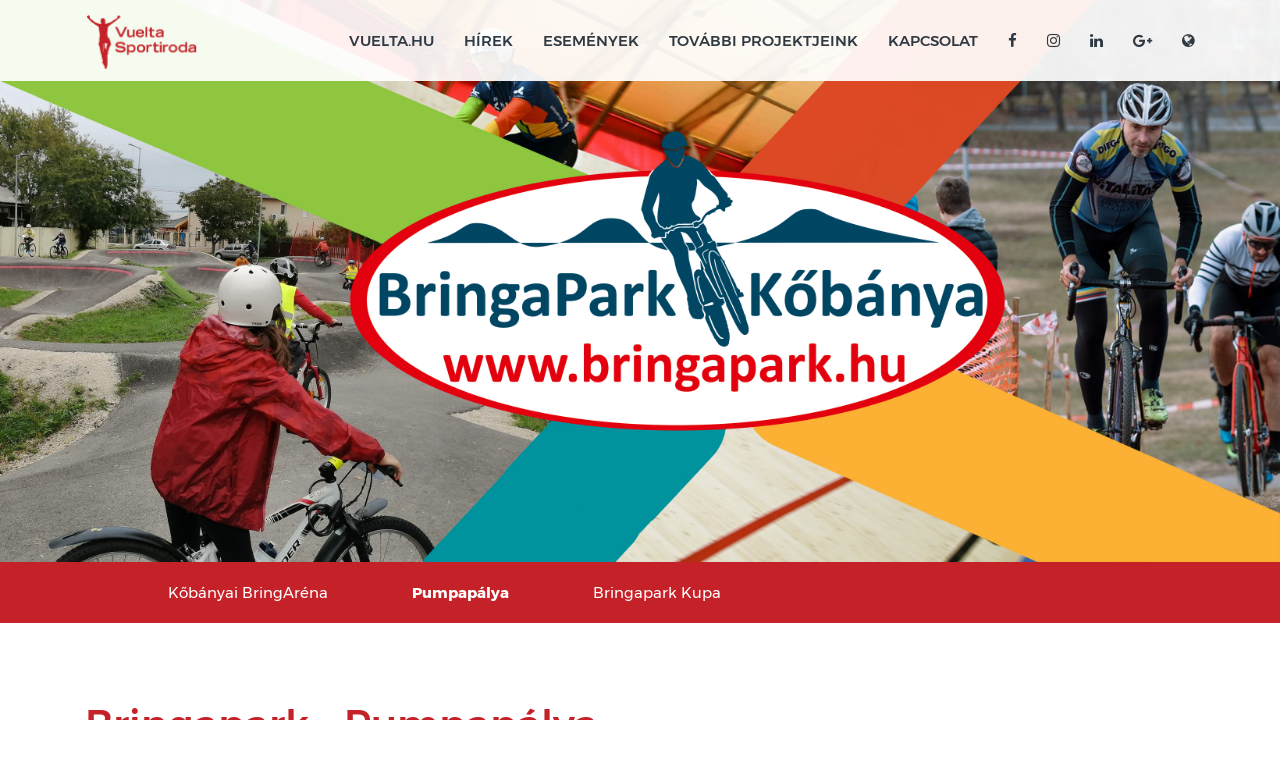

--- FILE ---
content_type: text/html; charset=UTF-8
request_url: https://vuelta.hu/event-sub/84
body_size: 4597
content:
<!DOCTYPE html>
<!--
**********************************************************************************************************
    Copyright (c)
********************************************************************************************************** -->
<!--
Template Name: Cycling- Html Template
Version: 1.0.0
Author: Kamleshyadav
-->
<!--[if IE 8]> <html lang="en" class="ie8 no-js"> <![endif]-->
<!--[if IE 9]> <html lang="en" class="ie9 no-js"> <![endif]-->
<!--[if !IE]><!-->
<html lang="hu">
<!--<![endif]-->

<head>
    <title>Vuelta</title>
    <meta charset="utf-8">
    <meta name="viewport" content="width=device-width, initial-scale=1">
    <meta content="width=device-width, initial-scale=1.0" name="viewport">
    <meta name="description" content="">
    <meta name="keywords" content="">
    <meta name="author" content="Hsoft">
    <meta name="MobileOptimized" content="320">
    <!-- favicon links-->
    <link rel="icon" type="image/icon" href="/img/favicon.png">
    <!-- main css -->
    <link rel="preload" href="/css/user/style.css" as="style">
    <link rel="preload" href="/css/user/bootstrap.css" as="style">

    <link rel="stylesheet" href="/css/user/bootstrap.css">
    <link rel="stylesheet" href="/css/user/fonts.css">
    <link rel="stylesheet" href="/css/user/font-awesome.css">
    <link rel="stylesheet" href="/css/user/custom-animation.css">
    <link rel="stylesheet" href="/js/user/plugin/owl/owl.carousel.min.css">
    <link rel="stylesheet" href="/js/user/plugin/owl/owl.theme.css">
    <link rel="stylesheet" href="/js/user/plugin/magnific/magnific-popup.css">
    <link href="/js/user/plugin/revolution/css/settings.css" rel="stylesheet" type="text/css">
    <link href="/js/user/plugin/revolution/css/layers.css" rel="stylesheet" type="text/css">
    <link href="/js/user/plugin/revolution/css/navigation.css" rel="stylesheet" type="text/css">
    <link rel="stylesheet" href="/css/user/style.css">
    <meta name="csrf-token" content="4bt8GQb5z477BF4g6bzmhPkeRBWRrw5uzwFZZRoH" />

    <style>
  .event-view-video video {
    max-width: 100%;
  }

  .event-cover {
    width: 100%;
  }

  h1.event-name {
    margin-top: 2rem;
    margin-bottom: 1rem;
    color: #C52128;
  }

  @media  screen and (max-width:991px) {
    .event-cover {
      margin-top: 80px;
    }
  }

  #social-media-icons {
    padding-left: 0px;
    margin-bottom: 1rem;
  }

  #social-media-icons li {
    list-style: none;
    display: inline-block;
    margin-bottom: 10px;
  }

  #social-media-icons li a {
    color: rgb(47, 57, 66);
    padding: 5px 10px 5px 0px;
    transition: all .5s;
    -webkit-transition: all .5s;
    -moz-transition: all .5s;
    -ms-transition: all .5s;
    -o-transition: all .5s;
  }

  #social-media-icons li a:hover {
    color: #C52128;
  }
</style>
<link rel="stylesheet" href="/css/user/event-subs.css?v=1769953676">
    </head>

<body>
    <!--Loader Start-->
    <!--<div class="loader_wrapper">
        <div class='loader'>
			<img src="/images/loader.gif" alt="loader">
        </div>
    </div>-->
    <!--Banner section start-->
    <img src="https://d1mr66zstfkuss.cloudfront.net/vuelta/events/27/cover-hu-1666364840.jpg" class="event-cover" alt="Bringapark" />
<div id="event-subs-holder">
  <div id="event-subs">
    <ul>
              <li>
          <a style="color:white !important;"
            
           href="https://bringarena.hu/">Kőbányai BringAréna</a>
          <ul class="dropdown">
                      </ul>
        </li>
              <li>
          <a style="color:white !important;"
            
            class="font-weight-bold" 
            
           href="https://vuelta.hu/event-sub/84">Pumpapálya</a>
          <ul class="dropdown">
                      </ul>
        </li>
              <li>
          <a style="color:white !important;"
            
           href="https://vuelta.hu/esemenyek/22-bringapark-kupa">Bringapark Kupa</a>
          <ul class="dropdown">
                      </ul>
        </li>
                </ul>
  </div>
</div>
    <!--Menus Start-->
    <div class="cy_menu_wrapper">
        <div class="cy_logo_box">
            <a href="/"><img src="/images/logo.png?v=1.0" alt="logo" class="img-fluid"/></a>
        </div>
        <div class="container">
            <div class="row">
                <div class="col-lg-12 col-md-12">
                    <button class="cy_menu_btn">
						<i class="fa fa-bars" aria-hidden="true"></i>
					</button>
                    <div class="cy_menu">
                        <nav>
                            <ul>
                                <li><a href="/" >VUELTA.HU</a></li>
                                <li><a href="https://vuelta.hu/hirek"  >Hírek</a></li>
                                <li class="dropdown"><a href="javascript:;">Események</a>
                                    <ul class="sub-menu">
                                                                              <li><a  href="https://vuelta.hu/esemenyek/4-isaszegi-emlektura">Isaszegi Emléktúra</a></li>
                                                                              <li><a  target="_blank"  href="https://www.tourdehongrie.hu/en">Tour de Hongrie</a></li>
                                                                              <li><a  target="_blank"  href="https://vuelta.hu/event-sub/49">Autómentes Nap</a></li>
                                                                              <li><a  target="_blank"  href="https://vuelta.hu/event-sub/82">Heni Néni Emlékverseny</a></li>
                                                                              <li><a  target="_blank"  href="https://bringarena.hu/szlovak-kupa-bringarena-gp/">BringAréna GP</a></li>
                                                                              <li><a  href="https://vuelta.hu/esemenyek/1-cofidis-tour-de-balaton">Cofidis Tour de Balaton</a></li>
                                                                              <li><a  href="https://vuelta.hu/esemenyek/2-matra-maraton">Mátra Maraton</a></li>
                                                                          </ul>
                                </li>
                                <li class="dropdown"><a href="javascript:;">További projektjeink</a>
                                    <ul class="sub-menu">
                                                                              <li><a href="https://vuelta.hu/esemenyek/3-kobanya-bringa"  >Kőbánya Bringa</a></li>
                                                                              <li><a href="https://bringasuli.hu/hu"  target="_blank"  >Bringasuli</a></li>
                                                                              <li><a href="https://vuelta.hu/esemenyek/14-kobanya-cycling-team"  >Kőbánya Cycling Team</a></li>
                                                                              <li><a href="https://vuelta.hu/esemenyek/15-ktc-vuelta-rg"  >KTC-Vuelta RG</a></li>
                                                                              <li><a href="https://vuelta.hu/esemenyek/27-bringapark"  >Bringapark</a></li>
                                                                              <li><a href="https://bringarena.hu/"  target="_blank"  >BringAréna</a></li>
                                                                              <li><a href="https://qrbringa.hu/hu"  target="_blank"  >QR Bringa</a></li>
                                                                              <li><a href="https://vuelta.hu/esemenyek/32-bringaparbaj"  >Bringapárbaj</a></li>
                                                                              <li><a href="https://vuelta.hu/esemenyek/33-eszkozberles"  >Eszközbérlés</a></li>
                                                                          </ul>
                                </li>
                                <li><a href="https://vuelta.hu/kapcsolat" >Kapcsolat</a></li>
                                <li class="not-menu-item"><a href="https://www.facebook.com/vuelta.hu" target="_blank"><i class="fa fa-facebook" aria-hidden="true"></i></a></li>
                                <li class="not-menu-item"><a href="https://www.instagram.com/tourdehongrie_official/" target="_blank"><i class="fa fa-instagram" aria-hidden="true"></i></a></li>
                                <li class="not-menu-item"><a href="https://www.linkedin.com/company/tour-de-hongrie?trk=public_profile_topcard-current-company" target="_blank"><i class="fa fa-linkedin" aria-hidden="true"></i></a></li>
                                <li class="not-menu-item"><a href="mailto:info@vuelta.hu"><i class="fa fa-google-plus" aria-hidden="true"></i></a></li>
                                <li class="dropdown"><a href="javascript:;"><i class="fa fa-globe"></i></a>
                                    <ul class="sub-menu languages">
                                                                              <li>
                                          <a  onClick="changeLanguage('en')" >English</a>
                                        </li>
                                                                              <li>
                                          <a >Magyar</a>
                                        </li>
                                                                          </ul>
                                </li>
                            </ul>
                        </nav>
                    </div>
                </div>
            </div>
        </div>
    </div>
    <!-- search section -->
    <!--<div class="cy_search_form">
        <button class="search_close"><i class="fa fa-times"></i></button>
        <div class="cy_search_input">
        <input type="search" placeholder="search">
        <i class="fa fa-search"></i>
        </div>
    </div>-->
    <!--About section start-->
    <!-- search section -->
<div class="cy_search_form">
  <button class="search_close"><i class="fa fa-times"></i></button>
  <div class="cy_search_input">
    <input type="search" placeholder="search">
    <i class="fa fa-search"></i>
  </div>
</div>
  <div class="cy_sponsors_wrapper">
    <div class="container">
      <div class="row">
        <div class="col-lg-12 col-md-12">
          <div class="cy_sponsor_slider pt-5">
            <div class="owl-carousel owl-theme">
                          </div>
          </div>
        </div>
      </div>
    </div>
  </div>
<!--Events Section Start-->
<div class="cy_event_single">
  <div class="container">
    <div class="row">
      <div class="col-lg-12 col-md-12">
        <h1 class="event-name">Bringapark - Pumpapálya</h1>
        <div class="cy_event_box">
          <div class="cy_event_data">
                        <p><img alt="" src="https://d1mr66zstfkuss.cloudfront.net/vuelta/events/3/inline-images/image-410-1655980847.jpg" /></p>

<p style="text-align:justify">A pumpap&aacute;ly&aacute;s oktat&aacute;s a sport&aacute;ggal ismerkedők sz&aacute;m&aacute;ra &uuml;gyess&eacute;gfejleszt&eacute;si c&eacute;lokat szolg&aacute;l, &iacute;gy minden koroszt&aacute;ly megtal&aacute;lja az ide&aacute;lis feladatokat a p&aacute;lya kih&iacute;v&aacute;saiban. A pumptrack (magyarul pumpap&aacute;lya) onnan kapta a nev&eacute;t, hogy a megfelelő &quot;pump&aacute;l&oacute;&quot; mozg&aacute;ssal&nbsp;teker&eacute;s n&eacute;lk&uuml;l lehet k&ouml;rbe hajtani a ker&eacute;kp&aacute;rt ak&aacute;r 10-20 k&ouml;r&ouml;n &aacute;t - vagy am&iacute;g a bring&aacute;s b&iacute;rja szusszal.</p>

<p style="text-align:justify">A kőb&aacute;nyai Sportligetn&eacute;l, a B&aacute;nyat&oacute; utca &eacute;s a Hang&aacute;r utca sark&aacute;n 2021-ben ker&uuml;lt &aacute;tad&aacute;sra a ker&uuml;let első aszfaltozott pumpap&aacute;ly&aacute;ja, melyen az&oacute;ta ker&eacute;kp&aacute;ros oktat&aacute;sok is zajlanak. Őszi programsorozatunkban b&aacute;rki r&eacute;szt vehet a kapcsol&oacute;d&oacute; edz&eacute;seken, ahol szak&eacute;rtő mutatja be a p&aacute;lya alapvető haszn&aacute;lat&aacute;t &eacute;s a helyes technik&aacute;kat.</p>

<p style="text-align:justify"><strong>Az edz&eacute;sek időpontjai:</strong></p>

<ul>
	<li>2022.10.24. (h&eacute;tfő) 16:00-17:00 (edző: So&oacute;s Tam&aacute;s)</li>
	<li>2022.10.27. (cs&uuml;t&ouml;rt&ouml;k) 16:00-17:00 (Garamszegi L&aacute;szl&oacute;)</li>
	<li>2022.11.02. (szerda) 16:00-17:00 (Garamszegi L&aacute;szl&oacute;)</li>
	<li>2022.11.04. (p&eacute;ntek) 16:00-17:00 (Garamszegi L&aacute;szl&oacute;)</li>
	<li>2022.11.07. (h&eacute;tfő) 16:00-17:00 (So&oacute;s Tam&aacute;s)</li>
	<li>2022.11.08. (kedd) 16:00-17:00 (Garamszegi L&aacute;szl&oacute;)</li>
</ul>

<p style="text-align:justify">A programot elsősorban 10 &eacute;s 18 &eacute;v k&ouml;z&ouml;tti fiataloknak aj&aacute;nljuk. A r&eacute;sztvevőket k&eacute;rj&uuml;k, hogy megfelelő &aacute;llapotban l&eacute;vő ker&eacute;kp&aacute;rral &eacute;rkezzenek a helysz&iacute;nre. A ker&eacute;kp&aacute;ros sisak haszn&aacute;lata k&ouml;telező, a kesztyű&nbsp;aj&aacute;nlott.</p>

<p style="text-align:justify">Mindenkit szeretettel v&aacute;r a p&aacute;ly&aacute;n a Kőb&aacute;nyai Torna Club!</p>

<p><img alt="" src="https://d1mr66zstfkuss.cloudfront.net/vuelta/events/12/inline-images/image-816-1666356238.jpg" /></p>
                      </div>
        </div>
      </div>
    </div>
  </div>
</div>


    <!--Footer section start-->
    <div class="cy_footer_wrapper cy_section_padding padder_bottom75">
        <div class="container">
            <div class="row">
                <div class="col-lg-12 col-md-12">
                    <div class="footer-widget">
                        <h1 class="widget-title">Kapcsolat</h1>
                    </div>
                    <div class="cy_foo_contact">
                        <span><img src="/images/svg/map-mark.svg" alt="map-mark"></span>
                        <div class="cy_post_info">
                        <p>1103 Budapest, Hangár utca 10.</p>
                        </div>
                    </div>
                    <div class="cy_foo_contact">
                        <span><img src="/images/svg/phone.svg" alt="phone"></span>
                        <div class="cy_post_info">
                        <p>Tel. : +36-1 / 273-18-61</p>
                        <p>Mobil : +36-30-858-9727</p>
                        </div>
                    </div>
                    <div class="cy_foo_contact">
                        <span><img src="/images/svg/email.svg" alt="email"></span>
                        <div class="cy_post_info">
                        <p><a href="mailto:info@vuelta.hu">info@vuelta.hu</a></p>
                        <p><a href="mailto:nevezes@vuelta.hu ">nevezes@vuelta.hu </a></p>
                        </div>
                    </div>
                </div>
            </div>
        </div>
    </div>
    <!--Bottom footer start-->
    <div class="cy_btm_footer">
        <div class="container">
            <div class="row">
                <div class="col-lg-12 col-md-12">
                    <p class="text-left">Copyright &copy; <span>Vuelta Sportiroda</span> <a href="https://vuelta.hu/adatvedelmi-tajekoztato" class="mr-4 ml-3">Adatvédelmi tájékoztató</a><a  class="mr-4" href="https://vuelta.hu/allasajanlatok">Állásajánlatok</a></p>
                </div>
            </div>
        </div>
    </div>
        <!--Go to top start-->
    <div class="cy_go_to">
        <div class="cy_go_top">
            <img src="/images/go_to_top.png" alt="Back to top">
        </div>
    </div>
    <!--scripts start-->
    <script src="/js/user/jquery.js"></script>
    <script src="/js/user/tether.min.js"></script>
    <script src="/js/user/bootstrap.min.js"></script>
    <script src="/js/user/jquery.countTo.js"></script>
    <script src="/js/user/appear.js"></script>
    <script src="/js/user/wow.js"></script>
    <script src="/js/user/plugin/owl/owl.carousel.min.js"></script>
    <script src="/js/user/plugin/magnific/jquery.magnific-popup.min.js"></script>
    <!--Revolution slider js-->
    <script src="/js/user/plugin/revolution/js/jquery.themepunch.revolution.min.js"></script>
    <script src="/js/user/plugin/revolution/js/jquery.themepunch.tools.min.js"></script>
    <script src="/js/user/plugin/revolution/js/revolution.extension.navigation.min.js"></script>
    <script src="/js/user/plugin/revolution/js/revolution.extension.slideanims.min.js"></script>
    <script src="/js/user/plugin/revolution/js/revolution.extension.layeranimation.min.js"></script>
    <script src="/js/user/plugin/revolution/js/revolution.extension.parallax.min.js"></script>
    <script src="/js/user/plugin/revolution/js/revolution.extension.kenburn.min.js"></script>
    <script src="/js/user/jquery.nice-select.min.js"></script>
    <script src="/js/user/custom.js"></script>
    <script src="/js/user/master.js?t=1769953676"></script>
    <script>
  $(function() {
    $('#event-subs > ul > li').each(function() {
      const left = $(this).offset().left;
      const width = $(this).outerWidth(true);
      $(this).find('ul.dropdown').css('left', left + 'px').css('min-width', width + 'px');
    });
  })
</script>

        <!-- Google tag (gtag.js) -->
    <script async src="https://www.googletagmanager.com/gtag/js?id=G-6T7CHF5BG5"></script>
    <script>
        window.dataLayer = window.dataLayer || [];

        function gtag() {
            dataLayer.push(arguments);
        }
        gtag('js', new Date());

        gtag('config', 'G-6T7CHF5BG5');
    </script>
    
</body>
</html>


--- FILE ---
content_type: text/css
request_url: https://vuelta.hu/css/user/style.css
body_size: 109151
content:
/*
Copyright (c) 2017 Kamleshyadav
------------------------------------------------------------------
[Master Default Stylesheet]

Template Name: Cycling  - Responsive HTML Template
Version: 1.0.0
Author: Kamleshyadav

-------------------------------------------------------------------

[Table of contents]


1.body
2.header
3.banner
4.about
5.team
6.gallery
7.event
8.prices
9.blog
10.footer
11.our history
12.event single
13.blog single
14.contact
15.error page
16.shop page
17.cart page
18.checkout page
19.shop single page
20.media css
-------------------------------------------------------------------*/

body {
    font-family: 'Montserrat', sans-serif;
    font-size: 15px;
    line-height: 1.42857143;
    color: #424e59;
    background-color: #fff;
}
h1,h2,h3,h4,h5,h6,
.h1,.h2,.h3,.h4,.h5,.h6{
    font-family: 'Montserrat', sans-serif;
    font-weight: 500;
    line-height: 1.1;
    color: #2f3942;
    margin: 0;
}
p{
    margin: 0;
}

.html-text p{
  width:100%;
  margin:revert;
}

iframe{
  max-width:calc(100vw - 30px);
}

table{
  max-width:calc(100vw - 30px);
}

a{
    transition: all 0.3s ease-in-out;
    -webkit-transition: all 0.3s ease-in-out;
    -moz-transition: all 0.3s ease-in-out;
    -o-transition: all 0.3s ease-in-out;
    -ms-transition: all 0.3s ease-in-out;
}
a:hover,
a:focus {
    text-decoration: none;
    outline: none;
}
.cy_button {
    font-size: 15px;
    text-transform: capitalize;
    background-color: #C52128;
    padding: 0px 45px;
    height: 48px;
    display: inline-block;
    color: #ffffff;
    line-height: 48px;
    border-radius: 28px;
    box-shadow: none;
    border:none;
    overflow: hidden;
    position: relative;
    -webkit-transition: 0.5s;
    transition: 0.5s;
}
.cy_button:focus {
    color: #ffffff;
    outline: none;
}
.cy_button:before,
.cy_button:after {
    width: 100%;
    height: 100%;
    z-index: 3;
    content: '';
    position: absolute;
    top: 0;
    left: 0;
    box-sizing: border-box;
    -webkit-transform: scale(0);
    -moz-transform: scale(0);
    -ms-transform: scale(0);
    -o-transform: scale(0);
    -webkit-transition: 0.5s;
    transition: 0.5s;
    border-radius: 28px;
}
.cy_button:before {
    border-bottom: 2px solid #C52128;
    border-left: 2px solid #C52128;
    -webkit-transform-origin: 50% 50%;
    -moz-transform-origin: 50% 50%;
    -ms-transform-origin: 50% 50%;
    -o-transform-origin: 50% 50%;
}
.cy_button:after {
    border-top: 2px solid #C52128;
    border-right: 2px solid #C52128;
    -webkit-transform-origin: 50% 50%;
}
.cy_button:hover {
    background-color: transparent;
    color: #C52128;
    cursor:pointer;
}
.cy_button:hover:after,
.cy_button:hover:before {
    -webkit-transform: scale(1);
    -moz-transform: scale(1);
    -ms-transform: scale(1);
    -o-transform: scale(1);
}
.padder_left {
    padding-left: 0px;
}
.padder_right {
    padding-right: 0px;
}
.cy_section_padding {
    padding: 100px 0px;
}
.padder_bottom70 {
    padding-bottom: 70px;
}
.padder_bottom75 {
    padding-bottom: 70px;
}
.padder_bottom124 {
    padding-bottom: 124px;
}
.padder_top70 {
    padding-top: 70px;
}
.padder_top50 {
    padding-top: 50px;
}
.padder_top40 {
    padding-top: 40px;
}
.padder_top100 {
    padding-top: 100px !important;
}
.marger_top50 {
    margin-top: 50px;
}

label{
	margin:0;
}
input:focus,
textarea:focus,
button:focus{
    outline: none;
    box-shadow: none !important;
}
.form-control:focus{
    border:1px solid rgba(0,0,0,.15);
	background:#ffffff !important;
}
::-webkit-input-placeholder {
    color: #424e59;
}
::-moz-placeholder {
    color: #424e59;
}
:-ms-input-placeholder {
    color: #424e59;
}
:-moz-placeholder {
    color: #424e59;
}

.news-index-lead-container{
  min-height:55px;
}

.events-index-lead-container{
  min-height:100px;
}


.loader_wrapper {
    position: fixed;
    top: 0;
    left: 0;
    width: 100%;
    height: 100%;
    background-color: #ffffff;
    z-index: 100000;
}
.load .loader_wrapper {
    display: none;
}
.loader {
    position: absolute;
    left: 0;
    top: 50%;
    margin: -37px 0 0 0px;
    z-index: 10;
}
.loader img {
    width: 100%;
}
.cy_top_wrapper {
    position: relative;
}
.cy_top_info {
    background-color: #070a0c;
}
.cy_top_detail {
    width: auto;
    float: right;
}
.cy_top_detail ul {
    padding: 0px;
    margin: 0px;
}
.cy_top_detail ul li {
    float: left;
    list-style: none;
    color: #ffffff;
    font-size: 13px;
    padding: 15px 20px;
    border-right: 1px solid #4e4e51;
    position: relative;
}
.cy_top_detail ul li a {
    color: black;
    display: block;
}
.cy_top_detail ul > li > ul >li:last-child {
    padding-right: 0px;
}
.cy_top_detail ul li ul li {
    padding: 0px 10px;
    border-right: none;
}
.cy_top_detail ul > li:last-child {
    border-right: none;
    padding-right: 0px;
}
.cy_top_detail ul li ul li:first-child {
    padding-left: 0px;
}
.cy_top_detail ul li a:hover {
    color: #C52128;
}
.cy_top_detail ul > li.cart > a > i{
    font-size: 17px;
}
.cy_top_detail ul > li.cart a span{
    position: absolute;
    top: 4px;
    right: -10px;
    background: #ff7948;
    border-radius: 100%;
    padding: 0px 5px;
    font-size: 12px;
}
.cy_top_detail ul > li.cart a:hover span{
    color:#ffffff;
}
.cy_top_detail ul > li > ul.cart_box{
    position:absolute;
    top:100%;
    right: 0;
    width:250px;
    background: #100f0f;
    z-index: 200;
    opacity: 0;
    visibility: hidden;
    -webkit-transform: translateY(-20px);
    -moz-transform: translateY(-20px);
    -ms-transform: translateY(-20px);
    -o-transform: translateY(-20px);
    transform: translateY(-20px);
    -webkit-transition:all 0.3s;
    -moz-transition:all 0.3s;
    -ms-transition:all 0.3s;
    -o-transition:all 0.3s;
    transition:all 0.3s;
}
.cy_top_detail ul > li:hover > ul.cart_box{
    -webkit-transform: translateY(0px);
    -moz-transform: translateY(0px);
    -ms-transform: translateY(0px);
    -o-transform: translateY(0px);
    transform: translateY(0px);
    opacity: 1;
    visibility:visible;
}
.cy_top_detail ul > li > ul.cart_box li{
    width: 100%;
    padding:0px;
    border-bottom: 1px solid #999999;
}
.cy_top_detail ul > li > ul.cart_box li:last-child{
    border:none;
}
ul.cart_box li .cart_section:after{
    content:"";
    width:100%;
    display: table;
}
ul.cart_box li .cart_section{
    padding:10px 10px;
    text-align: left;
}
ul.cart_box li .cart_section .cart_img{
    float: left;
    border: 1px solid #e1e1e1;
    width:70px;
}
ul.cart_box li .cart_section .cart_detail{
    float: right;
    width:calc(100% - 85px);
    position: relative;
    padding-top: 14px;
}
ul.cart_box li .cart_section a.cart_delete{
    position: absolute;
    display: inline-block;
    color: #ffffff;
    right: 10px;
    top: 10px;
    background: #C52128;
    border-radius: 100%;
    padding: 0px 3px;
    font-size: 10px;
}
ul.cart_box li .cart_section a.cart_delete:hover{
    cursor: pointer;
}
ul.cart_box li .cart_section .cart_detail h4 a{
    color:#C52128;
    font-size: 16px;
    margin-bottom: 5px;
}
ul.cart_box li .cart_section .cart_detail h5{
    font-size: 16px;
    color: #ffffff;
}
ul.cart_box li .cart_section .cart_total{
    padding: 10px 0px;
}
ul.cart_box li .cart_section .cart_total h4{
    font-size: 16px;
    color:#ffffff;
}
ul.cart_box li .cart_section .cart_total h4 span{
    font-size: 16px;
    float: right;
}
ul.cart_box li .cart_section a.cy_button{
    display: inline-block;
    padding: 0px 20px;
    height: 35px;
    line-height: 35px;
}
.cy_banner_wrapper{
    position: relative;
}
.cy_menu_wrapper{
    position: absolute;
    top: 0;
    width: 100%;
    background-color: rgba(255, 255, 255, 0.92);
    z-index: 100;
    backface-visibility: hidden;
}
.cy_logo_box {
    position: absolute;
    /*width: 385px;*/
    height:100%;
    /*background-color: #C52128;*/
    padding: 0px 85px;
    text-align: left;
    top: 0px;
    z-index: 1;
    padding-top:10px;
}
/*.cy_logo_box:after{
    position: absolute;
    width: 131px;
    height: 100%;
    background-color: #C52128;
    content: "";
    right: -75px;
    z-index: -1;
    top: 0;
    transform: skew(35deg);
    -webkit-transform: skew(35deg);
    -ms-transform: skew(35deg);
    -moz-transform: skew(35deg);
    -o-transform: skew(35deg);
}*/
.cy_logo_box img {
    display: inline-block;
    height:90%;
}
@media all and (-ms-high-contrast: none),
(-ms-high-contrast: active) {
    .cy_logo_box {
        padding: 46px 85px;
    }
}
button.cy_menu_btn {
    display: none;
}
.cy_menu {
    width: calc(100% - 50px);
    float: right;
}
.cy_menu ul {
    width: auto;
    float: right;
    padding: 0px;
    margin: 0px;
}
.cy_menu ul > li{
    float: left;
    list-style: none;
    margin-right: 30px;
    position: relative;
}
.cy_menu ul > li > a{
    padding: 30px 0px;
    display: block;
    font-size: 15px;
    text-transform: uppercase;
    color: #2f3942;
    font-weight: 500;
    position: relative;
    transition: all .5s;
    -webkit-transition: all .5s;
    -moz-transition: all .5s;
    -ms-transition: all .5s;
    -o-transition: all .5s;
}
.cy_menu ul > li > a.active {
    color: #C52128;
}
.cy_menu ul > li > a.active:after {
    width: 100%;
}
.cy_menu ul > li:hover > a {
    color: #C52128;
}
.cy_menu ul > li:last-child {
    margin-right: 0px;
}
.cy_menu ul > li > a:after {
    position: absolute;
    bottom: 0;
    left: 0;
    right: 0;
    margin: auto;
    width: 0%;
    content: '.';
    color: transparent;
    background: #C52128;
    height: 3px;
    transition: all .5s;
    -webkit-transition: all .5s;
    -moz-transition: all .5s;
    -ms-transition: all .5s;
    -o-transition: all .5s;
}
.cy_menu ul > li:hover > a:after {
    width: 100%;
}
.cy_menu ul > li:last-child > a {
    padding-right: 0px;
}
.cy_search{
    float: right;
    padding: 30px 0px;
}
.cy_search a i{
    color:#222222;
}
.cy_search_form{
    position: fixed;
    right: 0;
    top: 0;
    bottom:0;
    left:0;
    background: rgba(0,0,0,0.9);
    z-index: 400;
    -webkit-transform: scaleY(0);
    -moz-transform: scaleY(0);
    -ms-transform: scaleY(0);
    -o-transform: scaleY(0);
    transform: scaleY(0);
    -webkit-transform-origin: top;
    -moz-transform-origin: top;
    -ms-transform-origin: top;
    -o-transform-origin: top;
    transform-origin: top;
    -webkit-transition: all 0.6s;
    -moz-transition: all 0.6s;
    -ms-transition: all 0.6s;
    -o-transition: all 0.6s;
    transition: all 0.6s;
}
.cy_search_form.search_opened{
    -webkit-transform: scaleY(1);
    -moz-transform: scaleY(1);
    -ms-transform: scaleY(1);
    -o-transform: scaleY(1);
    transform: scaleY(1);
}
.cy_search_input{
    position: absolute;
    top:50%;
    left: 50%;
    width: 50%;
    -webkit-transform:translate(-50%,-50%);
    -moz-transform:translate(-50%,-50%);
    -ms-transform:translate(-50%,-50%);
    -o-transform:translate(-50%,-50%);
    transform:translate(-50%,-50%);
}
.cy_search_input input{
    width: 100%;
    border: none;
    height: 55px;
    padding: 0px 65px 0px 20px;
	font-size:22px;
}
.cy_search_input i{
    position: absolute;
    top: 0px;
    right: 0px;
    height: 55px;
    width:55px;
    line-height: 55px;
    color: #C52128;
    text-align: center;
    background: #C52128;
    color:#fff;
}
.cy_search_input i:hover{
    cursor:pointer;
}
.search_close{
    position: absolute;
    right: 20px;
    top: 20px;
    background: #C52128;
    border: none;
    border-radius: 100%;
    color: #ffffff;
    font-size: 20px;
    padding: 0px 7px;
}
.search_close:hover{
    cursor: pointer;
}
.dropdown-expander{
    display: none;
}
.cy_sign_wrapper{
    position: fixed;
    z-index: 200;
    right: 0;
    top:20%;
}
/*-------- modal css start --------*/
.cy_sign_wrapper h2{
    position: absolute;
    right: -70px;
    width: 110px;
    color: #ffffff;
    background: #C52128;
    cursor: pointer;
    font-size: 16px;
    -webkit-transition: all 0.3s;
    -moz-transition: all 0.3s;
    -ms-transition: all 0.3s;
    -o-transition: all 0.3s;
    transition: all 0.3s;
}
.cy_sign_wrapper h2:hover{
    right:0;
}
.cy_sign_wrapper h2 i{
    width: 40px;
    height: 30px;
    text-align: center;
    line-height: 30px;
    font-size: 16px;
}
.cy_sign_wrapper h2 a{
    display: inline-block;
    color: #ffffff;
    padding: 12px 0px;
}
.cy_sign_wrapper h2.signup{
    margin-top: 43px;
}
.cy_signin .col-lg-6{
    padding: 0;
}
.modal{
    overflow: hidden;
    width:100%;
}
.cy_signin{
    width: 735px;
    position: absolute;
    top:50%;
    left:50%;
    -webkit-transform: translate(-50%,-50%);
    -moz-transform: translate(-50%,-50%);
    -ms-transform: translate(-50%,-50%);
    -o-transform: translate(-50%,-50%);
    transform: translate(-50%,-50%);
    background: #ffffff;
    margin: 0;
}
.cy_sign_img{
    margin-left: 15px;
}
.cy_sign_img img{
    height: 100%;
    width: 100%;
}
.cy_sign_form{
    background: #ffffff;
    text-align: center;
    padding:35px 20px;
    margin-right: 15px;
    position: relative;
}
.cy_sign_form .close{
    position: absolute;
    top: 5px;
    right: 10px;
    color:#797979;
    opacity: 1;
}
.cy_sign_form h1{
    font-size: 30px;
    font-weight: bold;
    text-transform: uppercase;
    margin-bottom: 40px;
}
.cy_sign_form .form-control{
    display: block;
    width: 100%;
    height: 45px;
    padding: 6px 25px;
    font-size: 15px;
    background-color: #f8f9fa;
    background-image: none;
    border: 1px solid #d9dcde;
    border-radius: 0;
    -webkit-box-shadow: none;
    box-shadow: none;
    -webkit-transition: none;
    margin-bottom: 30px;
}
.cy_sign_form .cy_button{
    margin-bottom: 20px;
}
.cy_sign_form .forget_password{
    margin-bottom: 20px;
}
.cy_sign_form .forget_password:after{
    content:"";
    width:100%;
    display: table;
}
.cy_sign_form .forget_password .remember_checkbox{
    float: left;
    font-size: 12px;
    color: #797979;
    position: relative;
    padding-left:22px;
}
.cy_sign_form .forget_password a{
    color: #797979;
    font-size: 12px;
    float: right;
}
.cy_sign_form p{
    color: #797979;
}
.cy_sign_form p a:hover{
    color: #C52128;
}
.cy_sign_form p a{
    color: #797979;
    font-weight: bold;
}
.forget_password label:hover{
    cursor:pointer;
}
.forget_password label .checkmark{
    position: absolute;
    top: 2px;
    left: 0;
    height: 15px;
    width: 15px;
    text-align: center;
    line-height: 15px;
    border: 1px solid #C52128;
}
.forget_password label input{
    display: none;
}
.forget_password label input:checked ~ .checkmark{
    background-color: #C52128;
}
.forget_password label .checkmark:after {
    content: "";
    position: absolute;
    display: none;
    top:0;
    left:4px;
    width: 5px;
    height: 10px;
    border: solid white;
    border-width: 0 3px 3px 0;
    -webkit-transform: rotate(45deg);
    -ms-transform: rotate(45deg);
    -moz-transform: rotate(45deg);
    -o-transform: rotate(45deg);
    transform: rotate(45deg);
}
.forget_password label input:checked ~ .checkmark:after {
    display: block;
}
.cy_signup .col-lg-6{
    padding: 0;
}
.cy_signup{
    width: 735px;
    position: absolute;
    top:50%;
    left:50%;
    -webkit-transform: translate(-50%,-50%);
    -moz-transform: translate(-50%,-50%);
    -ms-transform: translate(-50%,-50%);
    -o-transform: translate(-50%,-50%);
    transform: translate(-50%,-50%);
    background: #ffffff;
    margin: 0;
}
.cy_signup .cy_sign_form .form-control{
    margin-bottom: 20px;
}
/*-------- about section start --------*/
.cy_about_wrapper {
    padding-bottom: 50px;
}
.cy_about_img {
    margin-top: -145px;
}
.cy_about_img img {} .cy_about_data {
    width: 100%;
    float: left;
    padding-top: 93px;
}
h1.cy_heading {
    font-size: 30px;
    font-weight: 800;
    margin-bottom: 35px;
    text-transform: uppercase;
}
.cy_about_data h1.cy_heading {
    margin-bottom: 35px;
}
.cy_about_data p {
    line-height: 26px;
    margin-bottom: 30px;
}
.cy_about_data a.cy_button {
    margin-top: 15px;
}
.cy_team_wrapper {
    padding: 50px 0px 100px 0px;
}
.cy_team_box {} .cy_team_box {
    position: relative;
    overflow: hidden;
}
.cy_team_box img {
    -webkit-transform: scale(1);
    -moz-transform: scale(1);
    -ms-transform: scale(1);
    -o-transform: scale(1);
    transform: scale(1);
    -webkit-transition: -webkit-transform 0.5s;
    -moz-transition: -moz-transform 0.5s;
    -o-transition: -o-transform 0.5s;
    -ms-transition: -o-transform 0.5s;
    transition: transform 0.5s;
}
.cy_team_box:hover img {
    -webkit-transform: scale(1.1);
    -moz-transform: scale(1.1);
    -ms-transform: scale(1.1);
    -o-transform: scale(1.1);
    transform: scale(1.1);
}
.cy_team_overlay {
    position: absolute;
    width: auto;
    top: 0;
    bottom: 10px;
    left: 10px;
    right: 10px;
    border-bottom: 5px solid #fff;
    overflow: hidden;
    z-index: 50;
}
.cy_team_text {
    position: relative;
    z-index: 1;
    padding: 50px 20px 10px 20px;
    margin-top: 92%;
    text-align: center;
    opacity: 1;
    transform: translateY(200%);
    -webkit-transform: translateY(200%);
    -moz-transform: translateY(200%);
    -ms-transform: translateY(200%);
    transition: all 0.5s ease-in-out;
    -webkit-transition: all 0.5s ease-in-out;
    -moz-transition: all 0.5s ease-in-out;
    -ms-transition: all 0.5s ease-in-out;
    -o-transition: all 0.5s ease-in-out;
}
.cy_team_text:after {
    content: "";
    width: auto;
    height: 200%;
    background-color: rgba(255, 113, 42, 0.92);
    position: absolute;
    top: 0;
    left: 5px;
    right: 5px;
    -webkit-transform: skewx(-15deg);
    -moz-transform: skewx(-15deg);
    -o-transform: skewx(-15deg);
    transform: skewy(-15deg);
    z-index: -1;
    -webkit-transition: opacity 0.35s, color 0.35s;
    -moz-transition: opacity 0.35s, color 0.35s;
    -ms-transition: opacity 0.35s, color 0.35s;
    -o-transition: opacity 0.35s, color 0.35s;
    transition: opacity 0.35s, color 0.35s;
}
.cy_team_text h2 {
    margin: 0px;
    font-size: 18px;
    text-transform: uppercase;
    margin-bottom: 10px;
    font-weight: 400;
}
.cy_team_text h2 a {
    color: #ffffff;
}
.cy_team_text p {
    color: #ffffff;
    margin: 0px;
    font-size: 15px;
}
.cy_team_box:hover .cy_team_text {
    opacity: 1;
    transform: translateY(0);
    -webkit-transform: translateY(0);
    -moz-transform: translateY(0);
    -o-transform: translateY(0);
    -ms-transform: translateY(0);
}
.cy_achieve_wrapper {
    background-image: url(http://via.placeholder.com/1920x411);
    background-size: cover;
    position: relative;
}
.cy_achieve_overlay {
    position: absolute;
    top: 0;
    left: 0;
    width: 100%;
    height: 100%;
    overflow: hidden;
}
.cy_achieve_overlay:before {
    position: absolute;
    width: 50.56%;
    left: -4%;
    top: 0;
    height: 100%;
    background-color: rgba(0, 0, 0, 0.6);
    content: "";
    transform: skew(-14deg);
    -webkit-transform: skew(-14deg);
    -moz-transform: skew(-14deg);
    -o-transform: skew(-14deg);
    -ms-transform: skew(-14deg);
}
.cy_achieve_overlay:after {
    position: absolute;
    width: 57.56%;
    right: -4%;
    top: 0;
    height: 100%;
    background-color: #C52128;
    content: "";
    transform: skew(-14deg);
    -webkit-transform: skew(-14deg);
    -moz-transform: skew(-14deg);
    -o-transform: skew(-14deg);
    -ms-transform: skew(-14deg);
}
.cy_achieve_img {
    position: relative;
    z-index: 1;
    float: right;
    margin-top: -44px;
}
.cy_counter_wrapper {
    float: left;
    padding: 70px 15px;
    position: relative;
    z-index: 1;
}
.cy_counter_wrapper h1.cy_heading {
    color: #ffffff;
}
.cy_count_box {
    width: 100%;
    float: left;
    margin-top: 45px;
}
.cy_count_box h1.cy_counter_num{
    color: #ffffff;
    margin: 25px 0px 10px;
    font-size: 30px;
    font-weight: 900;
}
.cy_count_box p {
    font-size: 18px;
    color: #ffffff;
    margin: 0px;
    text-transform: uppercase;
}
.cy_gal_img {
    margin-bottom: 30px;
    position: relative;
    overflow: hidden;
}
.cy_gal_img img {
    -webkit-transform: scale(1);
    -moz-transform: scale(1);
    -ms-transform: scale(1);
    -o-transform: scale(1);
    transform: scale(1);
    -webkit-transition: -webkit-transform 0.5s;
    -moz-transition: -moz-transform 0.5s;
    -ms-transition: -moz-transform 0.5s;
    -o-transition: -o-transform 0.5s;
    transition: transform 0.5s;
}
.cy_gal_img:hover img {
    -webkit-transform: scale(1.1);
    -moz-transform: scale(1.1);
    -ms-transform: scale(1.1);
    -o-transform: scale(1.1);
    transform: scale(1.1);
}
.cy_gal_img .img_gal_ovrly {
    background: rgba(0, 0, 0, 0.8);
    height: 100%;
    left: 0;
    position: absolute;
    top: 0;
    width: 100%;
    opacity: 0;
    -webkit-transition: all 0.3s;
    -ms-transition: all 0.3s;
    -moz-transition: all 0.3s;
    -o-transition: all 0.3s;
    transition: all 0.3s;
}
.cy_gal_img .gal_buttons {
    position: absolute;
    top: 50%;
    left: 50%;
    -webkit-transform: translate(-50%, -50%);
    -moz-transform: translate(-50%, -50%);
    -ms-transform: translate(-50%, -50%);
    -o-transform: translate(-50%, -50%);
    transform: translate(-50%, -50%);
}
.cy_gal_img .gal_buttons .fa {
    background: #C52128;
    color: #ffffff;
    -webkit-border-radius: 50%;
    -moz-border-radius: 50%;
    border-radius: 50%;
    display: inline-block;
    line-height: 40px;
    font-size: 15px;
    margin: 0px 5px;
    text-align: center;
    text-decoration: none;
    width: 40px;
    height: 40px;
    opacity: 0;
    -webkit-transform: scale(1.5);
    -moz-transform: scale(1.5);
    -ms-transform: scale(1.5);
    -o-transform: scale(1.5);
    transform: scale(1.5);
    position: relative;
    -webkit-transition: -webkit-transform 0.3s, opacity 0.3s;
    -moz-transition: -moz-transform 0.3s, opacity 0.3s;
    -ms-transition: -moz-transform 0.3s, opacity 0.3s;
    -o-transition: -o-transform 0.3s, opacity 0.3s;
    transition: transform 0.3s, opacity 0.3s;
}
.cy_gal_img .gal_buttons .fa:hover {
    background-color: #ffffff;
    color: #C52128;
}
.cy_gal_img:hover .img_gal_ovrly {
    opacity: 1;
}
.cy_gal_img:hover .gal_buttons .fa {
    opacity: 1;
    -webkit-transform: scale(1);
    -moz-transform: scale(1);
    -ms-transform: scale(1);
    -o-transform: scale(1);
    transform: scale(1);
}
.cy_gal_img .gal_buttons .fa:focus {
    outline: none;
}
.mfp-zoom-out-cur,
.mfp-zoom-out-cur .mfp-image-holder .mfp-close {
    color: #C52128;
    opacity: 1;
}
.mfp-counter {
    color: #C52128 !important;
}
.mfp-arrow {
    opacity: 1 !important;
}
.mfp-arrow:before {
    opacity: 1 !important;
}
.mfp-arrow-left:before {
    border-right: 27px solid #ffffff !important;
}
.mfp-arrow-left:after {
    border-right: 17px solid #C52128 !important;
}
.mfp-arrow-right:before {
    border-left: 27px solid #ffffff;
}
.mfp-arrow-right:after {
    border-left: 17px solid #C52128;
}
.cy_tour_wrapper {
    background-image: url(http://via.placeholder.com/1920x373);
    background-size: cover;
    position: relative;
    overflow: hidden;
    background-position: center center;
}
.cy_tour_wrapper:before {
    position: absolute;
    width: 58.6%;
    left: -4%;
    top: 0;
    height: 100%;
    background-color: #C52128;
    content: "";
    transform: skew(-15deg);
    -webkit-transform: skew(-15deg);
    -moz-transform: skew(-15deg);
    -o-transform: skew(-15deg);
    -ms-transform: skew(-15deg);
}
.cy_tour_data {
    padding: 90px 103px 100px 0px;
}
.cy_tour_data h1 {
    font-size: 35px;
    color: #ffffff;
    font-weight: 900;
    line-height: 60px;
    margin: 0px;
    margin-bottom: 10px;
}
.cy_tour_data .cy_button {
    background-color: #ffffff;
    color: #C52128;
}
.cy_tour_heading {
    padding: 120px 0px;
}
.cy_tour_heading h1 {
    font-size: 60px;
    text-transform: uppercase;
    font-weight: 900;
    color: rgba(255, 255, 255, 1);
    margin: 0px;
    padding-left: 20px;
    text-shadow: 0px 0px 6px rgb(0, 0, 0);
}
.cy_tour_data .cy_button:before {
    border-bottom: 2px solid #ffffff;
    border-left: 2px solid #ffffff;
}
.cy_tour_data .cy_button:hover {
    background-color: transparent;
    color: #ffffff;
}
.cy_tour_data .cy_button:after {
    border-top: 2px solid #ffffff;
    border-right: 2px solid #ffffff;
}
.cy_event_wrapper {
    padding: 100px 0px 70px;
}
.cy_event_box {
    margin-bottom: 30px;
}
.cy_event_img {
    position: relative;
    overflow: hidden;
}
.cy_event_img > img {
    -webkit-transform: scale(1);
    -moz-transform: scale(1);
    -ms-transform: scale(1);
    -o-transform: scale(1);
    transform: scale(1);
    -webkit-transition: -webkit-transform 0.5s;
    -moz-transition: -moz-transform 0.5s;
    -o-transition: -o-transform 0.5s;
    -ms-transition: -o-transform 0.5s;
    transition: transform 0.5s;
    cursor: pointer;
    width:100%;
}
.cy_event_box:hover .cy_event_img img {
    -webkit-transform: scale(1.1);
    -moz-transform: scale(1.1);
    -ms-transform: scale(1.1);
    -o-transform: scale(1.1);
    transform: scale(1.1);
}
.cy_event_box:hover .cy_event_detail {
    transform: translateY(0);
    -webkit-transform: translateY(0);
    -moz-transform: translateY(0);
    -ms-transform: translateY(0);
    -o-transform: translateY(0);
}
.cy_event_detail {
    position: absolute;
    bottom: 0;
    width: 100%;
    left: 0;
    background-color: rgba(0, 0, 0, 0.7);
    transition: all 0.3s ease-in-out;
    -webkit-transition: all 0.3s ease-in-out;
    -moz-transition: all 0.3s ease-in-out;
    -ms-transition: all 0.3s ease-in-out;
    -o-transition: all 0.3s ease-in-out;
    transform: translateY(100%);
    -webkit-transform: translateY(100%);
    -moz-transform: translateY(100%);
    -ms-transform: translateY(100%);
    -o-transform: translateY(100%);
}
.cy_event_data h2 {
    font-size: 18px;
    margin: 27px 0px 8px;
}

.cy_event_data img{
  max-width: 100%;
  height:auto !important;
}

.cy_event_data h2 a {
    color: #2f3942;
    transition: all 0.3s ease-in-out;
    -webkit-transition: all 0.3s ease-in-out;
    -moz-transition: all 0.3s ease-in-out;
    -ms-transition: all 0.3s ease-in-out;
}
.cy_event_data h2 a:hover {
    color: #C52128;
    text-decoration: none;
}
.cy_event_data p {
    line-height: 26px;
    margin-bottom: 20px;
}
.cy_event_time {
    display: inline-block;
    float: left;
    padding: 7px 0px;
    width:48%;
}
.cy_event_date {
    float: right;
    background-color: #C52128;
    padding: 10px 25px;
    text-align: center;
}
.cy_event_time ul {
    padding: 0px;
    margin: 0px;
    padding-left: 30px;
}
.cy_event_time ul li {
    list-style: none;
}
.cy_event_time ul li {
    color: #ffffff;
    font-weight: 300;
    line-height: 26px;
}
.cy_event_time ul li i {
    margin-right: 15px;
}
span.ev_date {
    width: 100%;
    display: block;
    color: #ffffff;
    font-size: 18px;
    font-weight: 900;
    text-transform: capitalize;
}
span.ev_yr {
    color: #ffffff;
}
.cy_event_details {
    padding-top: 30px;
}
.cy_event_det_box {
    background-color: #f8f9fa;
    padding: 25px 20px;
}
.cy_event_det_box h1 {
    text-transform: uppercase;
    margin: 0px;
    font-size: 18px;
    margin-bottom: 15px;
    position: relative;
    padding-left: 15px;
}
.cy_event_det_box h1:before {
    position: absolute;
    top: -6px;
    left: 0;
    background-color: #C52128;
    width: 3px;
    height: 30px;
    content: "";
}
.cy_event_det_box p {
    margin: 0px;
    color: #666666;
    line-height: 30px;
    text-transform: capitalize;
}
.cy_event_det_box p a {
    color: #666666;
}
.cy_event_det_box p a:hover {
    color: #C52128;
}
.cy_event_det_box p span {
    color: #2f3942;
    text-transform: capitalize;
    font-weight: 500;
}
.cy_event_det_box p span i {
    margin-right: 10px;
}
.cy_event_det_box.cy_ev_con p {
    position: relative;
    margin-left: 30px;
}
.cy_event_det_box.cy_ev_con p span {
    position: absolute;
    left: -28px;
}
.mp iframe {
    width: 750px;
    height: 450px;
    border: none;
}
.mp {
    margin-top: 50px;
}
.cy_ev_types {
    margin-top: 50px;
}
.cy_ev_type_box {
    position: relative;
    text-align: center;
    z-index: 1;
    overflow: hidden;
}
.cy_ev_type_box img {
    -webkit-transform: scale(1);
    -moz-transform: scale(1);
    -ms-transform: scale(1);
    -o-transform: scale(1);
    transform: scale(1);
    transition: all 0.3s ease-in-out;
    -webkit-transition: all 0.3s ease-in-out;
    -moz-transition: all 0.3s ease-in-out;
    -ms-transition: all 0.3s ease-in-out;
}
.cy_ev_type_box:hover img {
    -webkit-transform: scale(1.1);
    -moz-transform: scale(1.1);
    -ms-transform: scale(1.1);
    -o-transform: scale(1.1);
    transform: scale(1.1);
}
.cy_ev_type_overlay {
    position: absolute;
    background-color: rgba(0, 0, 0, 0.6);
    left: 0;
    top: 0;
    width: 100%;
    height: 100%;
    content: "";
}
.cy_ev_type_box h1 {
    color: #ffffff;
    text-transform: uppercase;
    font-size: 22px;
    margin: 0px;
    width: 100%;
    position: absolute;
    top: 50%;
    left: 50%;
    transform: translate(-50%, -50%);
    -webkit-transform: translate(-50%, -50%);
    -moz-transform: translate(-50%, -50%);
    -ms-transform: translate(-50%, -50%);
}
.ev_cls_img {
    width: 40px;
    float: left;
}
.ev_cls_data {
    width: calc(100% - 40px);
    float: left;
}
.ev_cls_img i {
    font-size: 20px;
}
.ev_cls_data h4 {
    margin: 0px;
    margin-bottom: 5px;
    font-size:15px;
}
.ev_cls_data h4 a {
    color: #2f3942;
    font-size: 15px;
    margin: 0px;
    text-transform: capitalize;
}
.ev_cls_data h4 a:hover {
    color: #C52128;
}
.widget.event_class {
    display: inline-block;
    position: relative;
    z-index: 1;
}
.widget.event_class:after {
    top: 0;
    left: 0;
    position: absolute;
    content: "";
    width: 100%;
    height: 100%;
    z-index: -1;
}
.ev_cls_data p {
    color: #424e59;
    line-height: 24px;
    font-size: 13px;
    margin: 0px;
}
.widget.event_class .widget ul li {
    margin-top: 15px;
}
.widget.event_class .widget ul li:last-child .ev_cls_data {
    margin-bottom: 0px;
}
.cy_event_box .comment-respond {
    padding-top: 50px;
}
.cy_event_box h3.comment-reply-title {
    font-size: 18px;
    text-transform: uppercase;
    font-weight: 500;
    padding-bottom: 30px;
}
/*-------- upcoming races section start --------*/
.cy_races_wrapper{
    padding: 100px 0px 50px 0px;
}
.cy_races_box{
    margin-bottom: 50px;
}
.cy_races_box:after{
    content:"";
    width:100%;
    display: table;
}
.cy_races_img{
    float: left;
    position: relative;
	overflow:hidden;
}
.cy_races_img img{
	transition: all 0.3s ease-in-out;
    -webkit-transition: all 0.4s ease-in-out;
    -moz-transition: all 0.s ease-in-out;
    -ms-transition: all 0.4s ease-in-out;
}
.cy_races_box:hover .cy_races_img img{
	-webkit-transform:scale(1.1);
	-moz-transform:scale(1.1);
	-ms-transform:scale(1.1);
	-o-transform:scale(1.1);
	transform:scale(1.1);
}
.cy_races_img:after{
    content:"";
    position: absolute;
    top:0;
    left:0;
    width:100%;
    height:100%;
    background:rgba(0,0,0,0.5);
}
.cy_races_img_overlay h4{
    font-size: 12px;
    position: absolute;
    top:0;
    left:0;
    background:#C52128;
    color:#ffffff;
    text-align: center;
    padding: 15px 10px;
    z-index: 1;
}
.cy_races_data{
    float: right;
    width: calc(100% - 240px);
}
.cy_races_data h2{
    font-size: 18px;
    margin-bottom: 10px;
}
.cy_races_data h2 a{
    color:#2f3942;
    display: inline-block;
}
.cy_races_data h2 a:hover{
    color: #C52128;
}
.cy_races_data ul {
    padding: 0px;
    margin: 0px 0px 10px 0px;
}
.cy_races_data ul li{
    font-weight: 300;
    line-height: 26px;
    list-style: none;
    margin-bottom: 5px;
}
.cy_races_data ul li a{
    color: #424e59;
}
.cy_races_data ul li:last-child{
    margin-bottom: 0px;
}
.cy_races_data ul li img{
    margin-right: 15px;
}
.cy_races_data p{
    margin-bottom: 20px;
}
/*------- result section start --------*/
.cy_result_wrapper {
    background-image: url(http://via.placeholder.com/1920x404);
    background-size: cover;
    position: relative;
    overflow: hidden;
}
.cy_result_wrapper:before{
    position: absolute;
    width: 50.56%;
    left: -4%;
    top: 0;
    height: 100%;
    background-color: rgba(0, 0, 0, 0.6);
    content: "";
    transform: skew(-14deg);
    -webkit-transform: skew(-14deg);
    -moz-transform: skew(-14deg);
    -o-transform: skew(-14deg);
    -ms-transform: skew(-14deg);
}
.cy_result_wrapper:after {
    position: absolute;
    width: 57.56%;
    right: -4%;
    top: 0;
    height: 100%;
    background-color: #C52128;
    content: "";
    transform: skew(-14deg);
    -webkit-transform: skew(-14deg);
    -moz-transform: skew(-14deg);
    -o-transform: skew(-14deg);
    -ms-transform: skew(-14deg);
}
.cy_result_text{
	padding: 164px 74px 164px 0px;
}
.cy_result_text h3 {
    color: #ffffff;
    font-size: 35px;
    text-transform: uppercase;
    font-weight: 900;
    margin: 0px;
}
.cy_result_slider{
    padding: 50px 0px 30px 0px;
}
.cy_result_slider h4.cy_heading {
    color: #ffffff;
    position: relative;
    z-index: 1;
    text-align: center;
    padding-bottom: 30px;
}
.cy_result_slider .owl-carousel .owl-item img {
    width: auto;
}
.cy_result_box{
    padding: 20px 0px 0px 50px;
}
.cy_result_box:after{
    content:"";
    width:100%;
    display: table;
}
.cy_result_box .cy_result_icon{
    float: left;
    padding-top: 10px;
	opacity:0.5;
}
.cy_result_box .cy_result_data{
    float: right;
    width:calc(100% - 70px);
}
.cy_result_box .cy_result_data h1{
    font-size: 60px;
    color:#ffffff;
    font-weight: bold;
    float: left;
	opacity:0.5;
}
.cy_result_box .cy_result_data h4{
    color:#ffffff;
    font-weight: 400;
    font-size: 18px;
	float: right;
    width: calc(100% - 45px);
}
.cy_result_box .cy_result_data h4 span{
    display: block;
    font-size: 30px;
    font-weight: bold;
    color:#ffffff;
	opacity:0.5;
}
.cy_result_slider .owl-theme .owl-nav .owl-prev{
    position: absolute;
    top: 35%;
    left: 0;
    color:#fff;
    background: none;
}
.cy_result_slider .owl-theme .owl-nav .owl-next{
    position: absolute;
    top: 35%;
    right: 0;
    color:#fff;
    background: none;
}
/*-------- store section start --------*/
.cy_store_wrapper{
    padding: 100px 0px 50px 0px;
}
.cy_store_box .cy_store_img{
    border:1px solid #d9dbdd;
    position: relative;
}
.cy_store_box .cy_store_img .cy_store_img_overlay{
    position: absolute;
    top: 20px;
    left: 0;
    background: #C52128;
    border-radius: 0px 100px 100px 0px;
    color: #ffffff;
    padding: 6px 25px 6px 15px;
}
.cy_store_box{
	margin-bottom:20px;
}
.cy_store_box .cy_store_data{
    text-align: center;
    padding: 30px 20px;
}
.cy_store_box .cy_store_data p{
    display: none;
}
.cy_store_box .cy_store_data .cy_store_text{
    margin-bottom: 18px;
}
.cy_store_box .cy_store_data .cy_store_text:after{
    content:"";
    display:table;
    width:100%;
}
.cy_store_box .cy_store_data .cy_store_text h3 a:hover{
	color:#C52128;
}
.cy_store_box .cy_store_data .cy_store_text h3 a{
    font-size: 18px;
    width: 50%;
    float: left;
    text-align:left;
    color:#2f3942;
}
.cy_store_box .cy_store_data .cy_store_text ul{
    display: inline-block;
    padding:0;
    margin:0;
    width: 50%;
    float: left;
    text-align: right;
}
.cy_store_box .cy_store_data .cy_button:after{
    content:attr(data-hover);
    color:#C52128;
}
.cy_store_box .cy_store_data .cy_button:hover span{
    visibility: hidden;
}
.cy_store_box .cy_store_data .cy_store_text ul li{
    display: inline-block;
}
.cy_store_box .cy_store_data .cy_store_text ul li i{
    color:#f9c63b;
}
.cy_store_slider .owl-theme .owl-nav .owl-prev{
    position: absolute;
    top: 20%;
    left: 0;
    margin: 0;
    background: rgba(255, 113, 42, 0.58);
    padding: 15px 10px;
    border-radius: 0px;
}
.cy_store_slider .owl-theme .owl-nav .owl-next{
    position: absolute;
    top: 20%;
    right: 0;
    margin: 0;
    background: rgba(255, 113, 42, 0.58);
    padding: 15px 10px;
    border-radius: 0px;
}
/*-------- price section start --------*/
.cy_price_wrapper {
    background-image: url(http://via.placeholder.com/1920x696);
    background-size: cover;
    position: relative;
    padding: 100px 0px;
}
.cy_price_wrapper:before {
    position: absolute;
    top: 0;
    left: 0;
    background-color: rgba(0, 0, 0, 0.88);
    width: 100%;
    height: 100%;
    content: "";
}
.cy_price_wrapper h1.cy_heading {
    color: #ffffff;
}
.cy_price_head {
    text-align: center;
    padding: 30px 0px 40px;
    position: relative;
    overflow: hidden;
    z-index: 1;
}
.cy_price_head:after {
    background-color: #C52128;
    position: absolute;
    content: "";
    width: auto;
    height: 108%;
    position: absolute;
    top: -29px;
    left: 0;
    right: 0;
    -webkit-transform: skewx(-15deg);
    -moz-transform: skewx(-15deg);
    -o-transform: skewx(-15deg);
    transform: skewy(5deg);
    z-index: -1;
    -webkit-transition: opacity 0.35s, color 0.35s;
    -moz-transition: opacity 0.35s, color 0.35s;
    -ms-transition: opacity 0.35s, color 0.35s;
    -o-transition: opacity 0.35s, color 0.35s;
    transition: opacity 0.35s, color 0.35s;
}
.cy_price_head h3 {
    color: #ffffff;
    text-transform: uppercase;
    font-weight: 400;
    font-size: 18px;
    margin: 0px;
}
.cy_price_head h1 {
    font-weight: 900;
    color: #ffffff;
    margin-top: 10px;
    margin-bottom: 18px;
}
.cy_price_box {
    overflow: hidden;
    background-color: rgba(0, 0, 0, 0.35);
    border-bottom: 2px solid #C52128;
    transition: all 0.3s ease-in-out;
    -webkit-transition: all 0.4s ease-in-out;
    -moz-transition: all 0.s ease-in-out;
    -ms-transition: all 0.4s ease-in-out;
}
.cy_price_box:hover {
    margin-top: -20px;
}
.cy_price_body {
    text-align: center;
}
.cy_price_body ul {
    margin: 0px;
    padding: 0px;
}
.cy_price_body ul li {
    width: 100%;
    float: left;
    color: #ffffff;
    padding: 11px 0px;
    text-transform: capitalize;
}
.cy_price_btn {
    display: inline-block;
    padding: 15px 0px 25px;
}
.cy_blog_img {
    position: relative;
    overflow: hidden;
}
.cy_blog_img img {
    -webkit-transform: scale(1);
    -moz-transform: scale(1);
    -ms-transform: scale(1);
    -o-transform: scale(1);
    transform: scale(1);
    -webkit-transition: -webkit-transform 0.5s;
    -moz-transition: -moz-transform 0.5s;
    -ms-transition: -moz-transform 0.5s;
    -o-transition: -o-transform 0.5s;
    transition: transform 0.5s;
    width:100%;
}
.cy_blog_box:hover .cy_blog_img img {
    -webkit-transform: scale(1.1);
    -moz-transform: scale(1.1);
    -ms-transform: scale(1.1);
    -o-transform: scale(1.1);
    transform: scale(1.1);
}
.cy_blog_img .cy_blog_overlay {
    background: rgba(0, 0, 0, 0.8);
    height: 100%;
    left: 0;
    position: absolute;
    top: 0;
    width: 100%;
    opacity: 0;
    -webkit-transition: all 0.3s;
    -ms-transition: all 0.3s;
    -moz-transition: all 0.3s;
    -o-transition: all 0.3s;
    transition: all 0.3s;
}
.cy_blog_img .cy_blog_links {
    position: absolute;
    bottom: 25px;
    left: 15px;
}
.cy_blog_img .cy_blog_links > ul {
    padding: 0px;
    margin: 0px;
}
.cy_blog_img .cy_blog_links > ul > li {
    list-style: none;
    display: inline-block;
}
.cy_blog_img .cy_blog_links > ul > li > a {
    color: #ffffff;
    display: inline-block;
    font-size: 15px;
    margin: 0px 15px;
    text-align: center;
    text-decoration: none;
    opacity: 0;
    -webkit-transform: scale(1.5);
    -moz-transform: scale(1.5);
    -ms-transform: scale(1.5);
    -o-transform: scale(1.5);
    transform: scale(1.5);
    position: relative;
    -webkit-transition: -webkit-transform 0.3s, opacity 0.3s;
    -moz-transition: -moz-transform 0.3s, opacity 0.3s;
    -ms-transition: -moz-transform 0.3s, opacity 0.3s;
    -o-transition: -o-transform 0.3s, opacity 0.3s;
    transition: transform 0.3s, opacity 0.3s;
}
.cy_blog_img .cy_blog_links > ul > li > a > i {
    margin-right: 7px;
}
.cy_blog_box:hover .cy_blog_overlay {
    opacity: 1;
}
.cy_blog_box:hover .cy_blog_img .cy_blog_links ul li a {
    opacity: 1;
    -webkit-transform: scale(1);
    -moz-transform: scale(1);
    -ms-transform: scale(1);
    -o-transform: scale(1);
    transform: scale(1);
    z-index: 1;
}
.cy_blog_img .cy_blog_links a:hover {
    color: #C52128;
}
ul.cy_blog_info {
    padding: 0px;
    margin: 0px;
    padding-top: 30px;
}
ul.cy_blog_info li {
    display: inline-block;
    list-style: none;
}
ul.cy_blog_info li a {
    color: #2f3942;
    font-size: 15px;
    padding: 0px 10px;
    border-right: 1px solid;
}
ul.cy_blog_info li:first-child a {
    padding-left: 0px;
}
ul.cy_blog_info li:last-child a {
    border-right: none;
}
.cy_relative {
    position: relative;
}
.cy_blog_img .cy_blog_links ul li ul.cy_so_icons {
    position: absolute;
    left: 100%;
    top: 1px;
    width: 100%;
    display: inline-block;
    padding: 0px;
    margin: 0px;
}
.cy_blog_img .cy_blog_links ul li ul.cy_so_icons li {
    transform: scale(0);
    -webkit-transform: scale(0);
    -moz-transform: scale(0);
    -ms-transform: scale(0);
    opacity: 0;
    display: inline-block;
    list-style: none;
    transition: all 0.3s ease-in-out;
    -webkit-transition: all 0.3s ease-in-out;
    -moz-transition: all 0.3s ease-in-out;
    -o-transition: all 0.3s ease-in-out;
    -ms-transition: all 0.3s ease-in-out;
}
.cy_blog_img .cy_blog_links ul li ul.cy_so_icons li a {
    margin: 0;
    font-size: 13px;
    color: #ffffff;
    margin: 0 4px;
}
.cy_blog_img .cy_blog_links ul li:hover ul.cy_so_icons li {
    opacity: 1;
    transform: scale(1);
    -webkit-transform: scale(1);
    -moz-transform: scale(1);
    -ms-transform: scale(1);
}
.cy_blog_img .cy_blog_links ul li ul.cy_so_icons li a:hover {
    color: #C52128;
}
.cy_blog_data h2 {
    font-size: 18px;
    margin: 16px 0px 10px 0px;
}

.cy_blog_data img{
  max-width: 100%;
  height: auto !important;
}

.cy_blog_data h2 a {
    color: #2f3942;
}
.cy_blog_data p {
    line-height: 27px;
    margin-bottom: 30px;
}
.cy_blog_data h2 a:hover,
ul.cy_blog_info li:hover a {
    color: #C52128;
}
.cy_sponsors_wrapper {
    /*background-image: url(http://via.placeholder.com/1920x418);
    background-size: cover;*/
    background: white;
    position: relative;
    overflow: hidden;
}
/*.cy_sponsors_wrapper:before {
    position: absolute;
    width: 50.56%;
    left: -4%;
    top: 0;
    height: 100%;
    background-color: rgba(0, 0, 0, 0.6);
    content: "";
    transform: skew(-14deg);
    -webkit-transform: skew(-14deg);
    -moz-transform: skew(-14deg);
    -o-transform: skew(-14deg);
    -ms-transform: skew(-14deg);
}
.cy_sponsors_wrapper:after {
    position: absolute;
    width: 57.56%;
    right: -4%;
    top: 0;
    height: 100%;
    background-color: #C52128;
    content: "";
    transform: skew(-14deg);
    -webkit-transform: skew(-14deg);
    -moz-transform: skew(-14deg);
    -o-transform: skew(-14deg);
    -ms-transform: skew(-14deg);
}*/
.cy_ride_text{
    padding:122px 0px;
}
.cy_ride_text h3 {
    color: #ffffff;
    font-size: 30px;
    text-transform: uppercase;
    font-weight: 900;
    margin: 0px;
}
.cy_ride_text h2 {
    font-size: 35px;
    color: #ffffff;
    text-transform: uppercase;
    font-weight: 900;
    margin: 20px 0px 30px 0px;
}
.cy_sponsor_slider h1.cy_heading {
    position: relative;
    z-index: 1;
    text-align: center;
    padding-bottom: 50px;
}
.cy_sponsor_slider .owl-carousel .owl-item img {
    width: auto;
    max-width: 100%;
    max-height: 180px;
}

.owl-carousel.owl-drag .owl-item{
  display: flex;
  justify-content: center;
  align-items: center;
  height:180px;
}

.cy_footer_wrapper {
    background-color: #2f3942;
}
.footer-widget.cy_footer_about p {
    padding-top: 14px;
    color: #9faebc;
    line-height: 26px;
    margin: 0px;
    font-weight: 300;
}
h1.widget-title {
    font-size: 18px;
    color: #ffffff;
    text-transform: uppercase;
    font-weight: 400;
    margin: 12px 0px 20px 0px;
}
.cy_post_data {
    float: left;
    width: calc(100% - 70px);
    width: -webkit-calc(100% - 70px);
    width: -moz-calc(100% - 70px);
    padding-left: 20px;
    display: table;
}
.cy_post_img {
    width: 70px;
    height: 70px;
    float: left;
    margin-top: 8px;
    overflow: hidden;
}
.cy_post_img img {
    -webkit-transform: scale(1);
    -moz-transform: scale(1);
    -ms-transform: scale(1);
    -o-transform: scale(1);
    transform: scale(1);
    -webkit-transition: -webkit-transform 0.5s;
    -moz-transition: -moz-transform 0.5s;
    -ms-transition: -moz-transform 0.5s;
    -o-transition: -o-transform 0.5s;
    transition: transform 0.5s;
}
.cy_recent_post:hover img {
    -webkit-transform: scale(1.1);
    -moz-transform: scale(1.1);
    -ms-transform: scale(1.1);
    -o-transform: scale(1.1);
    transform: scale(1.1);
}
.cy_post_data h3 {
    margin: 0px;
    font-size: 15px;
    line-height: 24px;
}
.cy_post_data h3 a {
    color: #9faebc;
}
.cy_recent_post:after,
.cy_foo_contact:after {
    clear: both;
    content: "";
    display: table;
}
.cy_post_data p {
    font-size: 13px;
    color: #9faebc;
    margin-top: 5px;
    margin-bottom: 0px;
}
.cy_recent_post {
    margin-bottom: 20px;
}
.cy_post_data h3 a:hover {
    color: #C52128;
}
.cy_foo_contact span {
    float: left;
    vertical-align: middle;
    display: block;
    margin-top: 5px;
}
.cy_post_info {
    width: calc(100% - 25px);
    float: left;
    margin-bottom: 15px;
}
.cy_foo_contact p {
    padding-left: 25px;
    color: #9faebc;
    font-weight: 300;
    line-height: 26px;
    margin-bottom: 0px;
}
.cy_foo_contact p a {
    color: #9faebc;
}
.cy_foo_contact p a:hover {
    color: #C52128;
}
.cy_foo_gallery {
    padding-top: 7px;
}
.cy_foo_gallery ul {
    padding: 0px;
    margin: 0px;
}
.cy_foo_gallery ul li {
    float: left;
    list-style: none;
}
.cy_foo_gallery ul li a {
    display: block;
    margin-right: 7px;
    margin-bottom: 7px;
    overflow: hidden;
}
.cy_foo_gallery ul li a > img {
    -webkit-transform: scale(1);
    -moz-transform: scale(1);
    -ms-transform: scale(1);
    -o-transform: scale(1);
    transform: scale(1);
    -webkit-transition: -webkit-transform 0.5s;
    -moz-transition: -moz-transform 0.5s;
    -ms-transition: -moz-transform 0.5s;
    -o-transition: -o-transform 0.5s;
    transition: transform 0.5s;
}
.cy_foo_gallery ul li a:hover > img {
    -webkit-transform: scale(1.1);
    -moz-transform: scale(1.1);
    -ms-transform: scale(1.1);
    -o-transform: scale(1.1);
    transform: scale(1.1);
}
.cy_foo_gallery ul li:last-child a {
    margin-right: 0px;
}
.cy_btm_footer {
    background-color: #283139;
    padding: 20px 0px;
    text-align: center;
}
.cy_btm_footer p {
    margin: 0px;
    color: #9faebc;
}
.cy_btm_footer p a {
    color: #C52128;
}
/*==Go To Top Css Start==*/

.cy_go_to {
    position: fixed;
    right: 60px;
    z-index: 1;
    cursor: pointer;
    transition: all 0.4s ease-in-out;
    -webkit-transition: all 0.4s ease-in-out;
    -moz-transition: all 0.4s ease-in-out;
    -ms-transition: all 0.4s ease-in-out;
    -o-transition: all 0.4s ease-in-out;
    transform: translateY(0);
    -webkit-transform: translateY(0);
    -moz-transform: translateY(0);
    -ms-transform: translateY(0);
    -o-transform: translateY(0);
}
.cy_go_to.goto {
    bottom: 30px;
    transform: translateY(-20px);
    -webkit-transform: translateY(-20px);
    -moz-transform: translateY(-20px);
    -ms-transform: translateY(-20px);
    -transform: translateY(-20px);
}
.cy_go_top {} .cy_go_top img {
    max-width: 100%;
    display: inline-block;
}
span.cy_go_text {
    color: #ffffff;
    text-transform: capitalize;
}
.way {
    width: 100%;
    border-bottom: 10px dashed #000;
    position: absolute;
    bottom: 20%;
    -webkit-animation: move 0.8s infinite linear;
    -moz-animation: move 0.8s infinite linear;
}
@-webkit-keyframes spinner {
    0% {
        -webkit-transform: rotateY(0deg);
    }
    50% {
        -webkit-transform: rotateY(-360deg);
    }
    100% {
        -webkit-transform: rotateY(0deg);
    }
    50% {
        -webkit-transform: rotateY(-360deg);
    }
    0% {
        -webkit-transform: rotateY(0deg);
    }
}
/*==About Page Css Start==*/

.cy_bread_wrapper {
    background-image: url(http://via.placeholder.com/1920x315);
    background-size: cover;
    position: relative;
    padding: 170px 0px 90px;
}
.cy_about_wrapper.cy_about_page {
    padding-bottom: 91px;
}
.cy_bread_wrapper h1 {
    font-size: 50px;
    text-transform: uppercase;
    color: #ffffff;
    margin: 0px;
    display: inline-block;
    font-weight: 800;
    text-shadow: 0px 2px 10px rgba(0, 0, 0, 0.2);
}
.cy_about_wrapper.cy_about_page .cy_about_img {
    margin-top: 98px;
    overflow: hidden;
}
.cy_about_wrapper.cy_about_page .cy_about_img img {
    -webkit-transform: scale(1);
    -moz-transform: scale(1);
    -ms-transform: scale(1);
    -o-transform: scale(1);
    transform: scale(1);
    -webkit-transition: -webkit-transform 0.5s;
    -moz-transition: -moz-transform 0.5s;
    -ms-transition: -moz-transform 0.5s;
    -o-transition: -o-transform 0.5s;
    transition: transform 0.5s;
}
.cy_about_wrapper.cy_about_page .cy_about_img:hover img {
    -webkit-transform: scale(1.1);
    -moz-transform: scale(1.1);
    -ms-transform: scale(1.1);
    -o-transform: scale(1.1);
    transform: scale(1.1);
}
.cy_about_wrapper.cy_about_page .cy_about_data p {
    margin-bottom: 20px;
}
.cy_about_wrapper.cy_about_page .cy_about_data a.cy_button {
    margin-top: 5px;
}
.cy_club_wrapper {
    background-color: #f8f9fa;
    text-align: center;
}
.cy_timeline {
    position: relative;
    float: left;
    width: 100%;
    padding: 0px;
    margin: 0px;
}
.cy_timeline:before {
    position: absolute;
    left: 50%;
    top: 25px;
    content: ' ';
    display: block;
    width: 2px;
    height: 100%;
    margin-left: -1px;
    background-color: #2f3942;
    z-index: 5;
}
.cy_timeline:after {
    position: absolute;
    top: 102%;
    left: 50%;
    content: ' ';
    display: block;
    width: 12px;
    height: 12px;
    margin-left: -6px;
    background: #ffffff;
    border-radius: 10px;
    border: 4px solid #2f3942;
    z-index: 10;
}
.cy_timeline li {
    width: 100%;
    display: inline-block;
    list-style: none;
    margin-top: -55px;
}
.cy_timeline li:first-child {
    margin-top: 0px;
}
li .cy_tl-item {
    width: 50%;
    float: left;
    position: relative;
    text-align: left;
    list-style: none;
    padding-right: 20px;
}
li .cy_tl-item.dir-r {
    float: right;
    padding-right: 0px;
    padding-left: 20px;
}
li .cy_tl-item.dir-r:hover:before,
li .cy_tl-item:hover:before {
    -webkit-animation-name: spinner;
    -webkit-animation-timing-function: linear;
    -webkit-animation-iteration-count: infinite;
    -webkit-animation-duration: 5s;
    animation-name: spinner;
    animation-timing-function: linear;
    animation-iteration-count: infinite;
    animation-duration: 5s;
}
li .cy_tl-item.dir-r .cy_club_data {
    float: right;
    padding-right: 0px;
    padding-left: 20px;
}
li .cy_tl-item.dir-r .cy_tl-content {
    padding-left: 30px;
    padding-right: 0px;
    display: inline-block;
}
li .cy_tl-item:before {
    position: absolute;
    top: 15px;
    right: -22px;
    content: url(../images/svg/cycle1.svg);
    display: block;
    width: 46px;
    height: 30px;
    margin-top: -10px;
    z-index: 10;
}
li .cy_tl-item.dir-r:before {
    left: -24px;
    -webkit-transform: none;
    transform: none;
    content: url(../images/svg/cycle.svg);
}
.cy_club_data {
    width: calc(100% - 200px);
    float: left;
    padding-right: 24px;
}
.cy_club_img {
    float: left;
    margin-top: 5px;
}
.cy_club_data span {
    font-size: 15px;
}
.cy_club_data h3 {
    font-size: 18px;
    margin: 20px 0px 15px;
}
.cy_club_data h3 a {
    color: #2f3942;
}
.cy_club_data h3 a:hover {
    color: #C52128;
}
.cy_club_data p {
    line-height: 26px;
    margin: 0px;
}
.cy_club_history {
    margin-top: 50px;
}
.cy_tl-content {
    padding-right: 30px;
}
.cy_gal_view {
    text-align: center;
    margin-top: 20px;
}
.cy_blog_page .cy_blog_box {
    margin-bottom: 45px;
}
.cy_pagination {
    text-align: center;
}
.cy_pagination ul.pagination {
    padding: 0px;
    margin: 0px;
}
.cy_pagination ul.pagination a.page_pre,
.cy_pagination ul.pagination a.page_next {
    width: 40px;
    height: 40px;
    background-color: #C52128;
    color: #fff;
    font-size: 12px;
    border-radius: 100%;
    position: relative;
    line-height: 40px;
    text-align: center;
    transition: all 0.3s ease-in-out;
    -webkit-transition: all 0.3s ease-in-out;
    -moz-transition: all 0.3s ease-in-out;
    -ms-transition: all 0.3s ease-in-out;
    -o-transition: all 0.3s ease-in-out;
}
.cy_pagination ul.pagination a.page_pre:hover,
.cy_pagination ul.pagination a.page_next:hover {
    background-color: transparent;
    color: #C52128;
    margin: 10px 20px 0px;
}
.cy_pagination ul.pagination a.page_pre:before,
.cy_pagination ul.pagination a.page_pre:after,
.cy_pagination ul.pagination a.page_next:before,
.cy_pagination ul.pagination a.page_next:after {
    width: 100%;
    height: 100%;
    z-index: 3;
    content: '';
    position: absolute;
    top: 0;
    left: 0;
    box-sizing: border-box;
    -webkit-transform: scale(0);
    -ms-transform: scale(0);
    -o-transform: scale(0);
    -moz-transform: scale(0);
    -webkit-transform: scale(0);
    -webkit-transition: 0.5s;
    -ms-transition: 0.5s;
    -o-transition: 0.5s;
    -moz-transition: 0.5s;
    transition: 0.5s;
    border-radius: 28px;
}
.cy_pagination ul.pagination a.page_pre:before,
.cy_pagination ul.pagination a.page_next:before {
    border-bottom: 2px solid #C52128;
    border-left: 2px solid #C52128;
    -webkit-transform-origin: 50% 50%;
    -ms-transform-origin: 50% 50%;
    -moz-transform-origin: 50% 50%;
    -o-transform-origin: 50% 50%;
}
.cy_pagination ul.pagination a.page_pre:after,
.cy_pagination ul.pagination a.page_next:after {
    border-top: 2px solid #C52128;
    border-right: 2px solid #C52128;
    -webkit-transform-origin: 50% 50%;
    -ms-transform-origin: 50% 50%;
    -o-transform-origin: 50% 50%;
    -moz-transform-origin: 50% 50%;
}
.cy_pagination ul.pagination a.page_pre:hover:after,
.cy_pagination ul.pagination a.page_pre:hover:before,
.cy_pagination ul.pagination a.page_next:hover:after,
.cy_pagination ul.pagination a.page_next:hover:before {
    -webkit-transform: scale(1);
    -moz-transform: scale(1);
    -ms-transform: scale(1);
    transform: scale(1);
}
.cy_pagination .pagination > li > a,
.cy_pagination .pagination > li > span {
    float: left;
    padding: 0;
    margin: 10px 8px 0px;
    line-height: 40px;
    color: #2f3942;
    font-size: 15px;
    background-color: transparent;
    border: none;
    font-weight: 500;
    vertical-align: middle;
    transition: all 0.3s ease-in-out;
    -webkit-transition: all 0.3s ease-in-out;
    -moz-transition: all 0.3s ease-in-out;
    -ms-transition: all 0.3s ease-in-out;
    -o-transition: all 0.3s ease-in-out;
}
.cy_pagination .pagination > li > a.active,
.cy_pagination .pagination > li > a:hover {
    color: #C52128;
    margin-top: 4px;
}
.cy_blockquotes {
    padding-top: 10px;
}
.cy_blockquotes blockquote {
    padding: 30px 30px;
    margin: 0 0 50px;
    font-size: 15px;
    font-weight: 400;
    font-style: italic;
    line-height: 26px;
    border-left: 5px solid #C52128;
    background-color: #f8f9fa;
}
.comments-area {
    padding-top: 100px;
    border-top: 1px solid #d9dcde;
}
h3.comments-title {
    font-size: 30px;
    text-transform: uppercase;
    font-weight: 900;
    margin: 0px;
}
.comments-area ol.commentlist {
    margin: 0px;
    padding: 0px;
}
.comments-area ol.commentlist li.comment {
    list-style: none;
    display: inline-block;
}
.comment_img {
    float: left;
}
.comment_img img {
    margin-right: 20px;
    border-radius: 100%;
}
.comment_data {
    width: calc(100% - 124px);
    float: left;
}
.comment_data_info {
    margin-bottom: 10px;
}
.comment_data_info h3 {
    margin: 0px;
    font-size: 18px;
    text-transform: capitalize;
    float: left;
}
.comment_data_info h3 a {
    color: #2f3942;
    margin-right: 30px;
}
.comment_data_info h3 a:hover {
    color: #C52128;
}
.comment-reply {
    float: right;
}
.comment_para {
    display: inline-block;
    margin: 0px;
    line-height: 26px;
}
.comment_data_info p {
    display: inline-block;
    margin: 0px;
}
.comment-reply a {
    color: #2f3942;
    text-transform: capitalize;
    font-weight: 500;
    transition: all 0.3s ease-in-out;
    -webkit-transition: all 0.3s ease-in-out;
    -moz-transition: all 0.3s ease-in-out;
    -o-transition: all 0.3s ease-in-out;
    -ms-transition: all 0.3s ease-in-out;
}
.comment-reply a:hover i {
    margin-right: 15px;
}
.comment-reply a:hover {
    color: #C52128;
}
.comment-reply i {
    margin-right: 10px;
    transition: all 0.3s ease-in-out;
    -webkit-transition: all 0.3s ease-in-out;
    -moz-transition: all 0.3s ease-in-out;
    -o-transition: all 0.3s ease-in-out;
    -ms-transition: all 0.3s ease-in-out;
}
.comments-area ol.commentlist li.comment .children {
    padding: 0px;
}
.cy_comments {
    border-bottom: 1px solid #d9dcde;
    padding: 50px 0px;
    float: left;
}
.comments-area ol.commentlist li.comment .children .cy_comments {
    padding-left: 100px;
}
.comment-respond {
    padding-top: 90px;
}
h3#reply-title {} h3.comment-reply-title {
    font-size: 30px;
    text-transform: uppercase;
    font-weight: 900;
    margin: 0px;
    padding-bottom: 50px;
}
.comment_input_wrapper {
    margin-bottom: 25px;
}
.comment-respond input[type="text"],
.comment-respond input[type="email"] {
    width: 100%;
    height: 45px;
    padding: 10px 15px;
    background-color: #f8f9fa;
    border: 1px solid #d9dcde;
}
.comment-respond textarea {
    height: 180px;
    width: 100%;
    background-color: #f8f9fa;
    border: 1px solid #d9dcde;
    padding: 10px 15px;
    resize: none;
}
.comment-respond input#comment-submit {
    border: 1px solid #C52128;
}
.comment-respond input#comment-submit:focus {
    outline: none;
}
.comment-respond input[type="text"]:focus,
.comment-respond input[type="email"]:focus,
.comment-respond textarea:focus {
    background-color: transparent;
}
.sidebar .widget {
    margin-bottom: 40px;
    background-color: #f8f9fa;
    padding: 35px 20px 25px 20px;
}
.sidebar .widget ul {
    margin: 0px;
    padding: 0px;
}
.sidebar .widget ul li {
    list-style: none;
    line-height: 30px;
}
.widget.event_class li {
    margin-top: 10px;
    display: inline-block;
}
h3.widget-title {
    margin: 0px;
    font-size: 18px;
    text-transform: uppercase;
    padding-bottom: 15px;
    position: relative;
    padding-left: 15px;
}
h3.widget-title:before {
    position: absolute;
    top: -6px;
    left: 0;
    background-color: #C52128;
    width: 3px;
    height: 30px;
    content: "";
}
.widget.widget_search .input-group .form-control{
	display: block;
    width: 100%;
    height: 45px;
    padding: 6px 12px;
    padding-right: 40px;
    font-size: 15px;
    color: #2f3942;
    background-color: #f8f9fa;
    border: 1px solid #d9dcde;
    border-radius: 0;
    -webkit-box-shadow: none;
    box-shadow: none;
}
.widget.widget_search .input-group .cy_search_btn {
    position: absolute;
    right: 0;
    top: 0;
    z-index: 10;
}
.widget.widget_search .input-group .cy_search_btn .btn{
	height: 45px;
    font-size: 15px;
    border-radius: 0;
    color: #535359;
    background-color: transparent;
}
.widget.widget_search .input-group .cy_search_btn .btn:hover{
	cursor:pointer;
	color:#C52128;
}
.widget.widget_categories ul li {
    width: 100%;
    padding: 3px 0px;
}
.widget.widget_categories ul li:last-child {
    padding-bottom: 0px;
}
.widget.widget_categories ul li a {
    width: auto;
    display: inline-block;
    color: #424e59;
    position: relative;
    text-transform: capitalize;
    padding-left: 13px;
    transition: all 0.3s ease-in-out;
    -webkit-transition: all 0.3s ease-in-out;
    -moz-transition: all 0.3s ease-in-out;
    -o-transition: all 0.3s ease-in-out;
    -ms-transition: all 0.3s ease-in-out;
}
.widget.widget_categories ul li a:before {
    content: '\f105';
    position: absolute;
    left: 0;
    top: 0;
    font-family: 'FontAwesome';
    line-height: 30px;
    font-size: 17px;
}
.widget.widget_categories ul li a:hover {
    margin-left: 10px;
    color: #C52128;
}
.widget.widget_recent_entries ul li {
    margin-bottom: 22px;
    width: 100%;
    display: inline-block;
    padding-top: 5px;
}
.widget.widget_recent_entries ul li .recent_cmnt_img {
    float: left;
    margin-top: 7px;
}
.widget.widget_recent_entries ul li .recent_cmnt_data {
    width: calc(100% - 90px);
    float: left;
}
.widget.widget_recent_entries ul li .recent_cmnt_img img {
    width:100%;
    padding-right: 00px;
}
.widget.widget_recent_entries ul li .recent_cmnt_data h4 {
    margin: 0px;
    font-size: 15px;
    line-height: 24px;
}
.widget.widget_recent_entries ul li .recent_cmnt_data h4 a {
    color: #2f3942;
}
.widget.widget_recent_entries ul li .recent_cmnt_data span {
    font-size: 13px;
}
.widget.widget_recent_entries ul li .recent_cmnt_data h4 a:hover {
    color: #C52128;
}
.widget.widget_recent_entries ul li:last-child {
    margin-bottom: 0px;
}
.widget.widget_tag_cloud ul {
    margin-top: 12px;
}
.widget.widget_tag_cloud ul li {
    margin: 0px 10px 10px 0px;
    display: inline-block;
}
.widget.widget_tag_cloud ul li a {
    font-size: 13px;
    color: #ffffff;
    background-color: #2f3942;
    display: block;
    padding: 0px 24px;
    text-transform: capitalize;
    line-height: 39px;
    height: 40px;
    position: relative;
}
.widget.widget_tag_cloud ul li a:hover {
    background-color: #C52128;
}
.widget.widget_social_links ul li {
    display: inline-block;
    margin-right: 10px;
    margin-top: 10px;
}
.widget.widget_social_links ul li a {
    color: #ffffff;
    width: 30px;
    height: 30px;
    display: inline-block;
    text-align: center;
    line-height: 30px;
    position: relative;
    background-color: #3b5998;
    border: 1px solid #3b5998;
    transition: all 0.3s ease-in-out;
    -webkit-transition: all 0.3s ease-in-out;
    -moz-transition: all 0.3s ease-in-out;
    -ms-transition: all 0.3s ease-in-out;
}
.widget.widget_social_links ul li:nth-child(2) a {
    background-color: #1da1f2;
    border-color: #1da1f2;
}
.widget.widget_social_links ul li:nth-child(3) a {
    background-color: #0077b5;
    border-color: #0077b5;
}
.widget.widget_social_links ul li:nth-child(4) a {
    background-color: #dd4b39;
    border-color: #dd4b39;
}
.widget.widget_social_links ul li:nth-child(5) a {
    background-color: #bd081c;
    border-color: #bd081c;
}
.widget.widget_social_links ul li:nth-child(6) a {
    background-color: #1ab7ea;
    border-color: #1ab7ea;
}
.widget.widget_social_links ul li:last-child a {
    background-color: #ff301a;
    border-color: #ff301a;
}
.widget.widget_social_links ul li a:hover {
    background-color: transparent;
    color: #3b5998;
}
.widget.widget_social_links ul li:nth-child(2) a:hover {
    color: #1da1f2;
}
.widget.widget_social_links ul li:nth-child(3) a:hover {
    color: #0077b5;
}
.widget.widget_social_links ul li:nth-child(4) a:hover {
    color: #dd4b39;
}
.widget.widget_social_links ul li:nth-child(5) a:hover {
    color: #bd081c;
}
.widget.widget_social_links ul li:nth-child(6) a:hover {
    color: #1ab7ea;
}
.widget.widget_social_links ul li:last-child a:hover {
    color: #ff301a;
}
.cy_con_box {
    position: relative;
    margin-bottom: 30px;
}
.cy_con_overlay {
    position: absolute;
    top: 0;
    width: 100%;
    height: 100%;
    background-color: rgba(0, 0, 0, 0.75);
    -webkit-transition: all 0.3s;
    -moz-transition: all 0.3s;
    -ms-transition: all 0.3s;
    -o-transition: all 0.3s;
    transition: all 0.3s;
}
.cy_con_overlay .cy_con_data {
    width: 100%;
    position: absolute;
    top: 50%;
    text-align: center;
    padding: 0px 32px;
    transform: translateY(-50%);
    -webkit-transform: translateY(-50%);
    -moz-transform: translateY(-50%);
    -ms-transform: translateY(-50%);
    -o-transform: translateY(-50%);
}
.cy_con_overlay .cy_con_data h3 {
    color: #ffffff;
    font-size: 18px;
    text-transform: capitalize;
    margin: 0px 0px 20px;
}
.cy_con_overlay .cy_con_data p {
    font-size: 15px;
    margin: 0px;
    color: #ffffff;
    line-height: 26px;
}
.cy_con_box:hover .cy_con_overlay {
    background-color: rgba(255, 113, 42, 0.8);
}
.cy_contact_wrapper {
    padding-top: 100px;
}
.cy_form_wrapper {
    padding: 70px 0px 100px;
}
.cy_form_wrapper .form-group {
    margin-bottom: 25px;
}
.cy_form_wrapper .form-control {
    display: block;
    width: 100%;
    height: 45px;
    padding: 6px 25px;
    font-size: 15px;
    background-color: #f8f9fa;
    background-image: none;
    border: 1px solid #d9dcde;
    border-radius: 0;
    -webkit-box-shadow: none;
    box-shadow: none;
    -webkit-transition: none;
}
.cy_form_wrapper textarea.form-control {
    height: 180px;
    resize: none;
    padding-top: 15px;
}
.cy_form_wrapper button.cy_button {
    border: 1px solid transparent;
}
#contact_map {
    width: 100%;
    height: 480px;
}
.cy_form_wrapper .form-control:focus {
    background-color: transparent;
}
.cy_form_wrapper button.cy_button:focus {
    outline: none;
}
.cy_error_data {
    text-align: center;
}
.cy_error_data h1 {
    font-size: 100px;
    font-weight: 900;
    color: #C52128;
    margin: 0px;
    margin-bottom: 10px;
}
.cy_error_data h2 {
    font-size: 24px;
    text-transform: capitalize;
    margin: 0px;
    padding-bottom: 20px;
}
.cy_error_data p {
    line-height: 30px;
    font-size: 15px;
    margin-bottom: 25px;
}
/*-------- shop page start --------*/
/*-------- shop sidebar start--------*/
.widget.woocommerce.widget_product_search{
    margin-bottom: 40px;
	background:#f8f9fa;
	padding:30px 30px;
}
.widget.woocommerce.widget_product_search .form-control {
    display: block;
    width: 100%;
    height: 45px;
    padding: 6px 12px;
    padding-right: 40px;
    font-size: 15px;
    color: #2f3942;
    background-color: #f8f9fa;
    border: 1px solid #d9dcde;
    border-radius: 0;
    -webkit-box-shadow: none;
    box-shadow: none;
}
.widget.woocommerce.widget_product_search .form-control:focus {
    background-color: transparent;
}
.cy_search_btn {
    position: absolute;
    right: 0;
    top: 0;
    z-index: 10;
}
.widget.woocommerce.widget_product_search .input-group {
    display: inline-block;
    width: 100%;
}
.widget.woocommerce.widget_product_search .btn {
    height: 45px;
    font-size: 15px;
    border-radius: 0;
    color:#535359;
    background-color: transparent;
}
.widget.woocommerce.widget_product_search .btn:hover{
    color: #C52128;
	cursor:pointer;
}
.widget.woocommerce.widget_category{
    margin-bottom: 40px;
	background:#f8f9fa;
	padding:30px 30px 24px 30px;
}
.woocommerce_widget_title{
    margin: 0px;
    font-size: 18px;
    text-transform: uppercase;
    padding-bottom: 30px;
    position: relative;
    padding-left: 15px;
}
.woocommerce_widget_title:before{
    position: absolute;
    top: -6px;
    left: 0;
    background-color: #C52128;
    width: 3px;
    height: 30px;
    content: "";
}
.widget.woocommerce.widget_category ul{
    list-style: none;
    padding: 0;
    margin: 0;
}
.widget.woocommerce.widget_category ul li{
    margin-bottom: 20px;
    position: relative;
    padding-left: 25px;
}
.widget.woocommerce.widget_category ul li:last-child{
    margin-bottom: 0px;
}
.widget.woocommerce.widget_category ul li a{
    color:#424e59;
    display: inline-block;
}
.widget.woocommerce.widget_category ul li a input{
    margin-right: 10px;
}
.widget.woocommerce.widget_category ul li label:hover{
    cursor: pointer;
}
.widget.woocommerce.widget_category ul li label .checkmark{
    position: absolute;
    top: 5px;
    left: 0;
    height: 15px;
    width: 15px;
    text-align: center;
    line-height: 15px;
    border: 1px solid #C52128;
}
.widget.woocommerce.widget_category ul li label input{
    display: none;
}
.widget.woocommerce.widget_category ul li label input:checked ~ .checkmark{
    background-color: #C52128;
}
.widget.woocommerce.widget_category ul li label .checkmark:after {
    content: "";
    position: absolute;
    display: none;
    top:0;
    left:4px;
    width: 5px;
    height: 10px;
    border: solid white;
    border-width: 0 3px 3px 0;
    -webkit-transform: rotate(45deg);
    -ms-transform: rotate(45deg);
    transform: rotate(45deg);
}
.widget.woocommerce.widget_category ul li label input:checked ~ .checkmark:after {
    display: block;
}
.widget.woocommerce.widget_price{
    margin-bottom: 40px;
	background:#f8f9fa;
	padding:30px 30px 24px 30px;
}
.widget.woocommerce.widget_price .ui-widget-content .ui-state-default{
    background: #C52128;
    border: none;
    border-radius: 100%;
    top: -5px;
    height: 15px;
    width: 15px;
}
.widget.woocommerce.widget_price .ui-widget-content .ui-state-default:focus{
    outline:none;
}
.widget.woocommerce.widget_price .ui-widget-header{
    background:#C52128;
}
.widget.woocommerce.widget_price .ui-widget-content{
    border:none;
    background: #d9dcde;
    height: 5px;
    border-radius:0px;
    margin-bottom: 20px;
}
.widget.woocommerce.widget_price .cy_range input{
    width: 100%;
    border:none;
    color:#424e59;
    font-size: 15px;
	background:none;
}
.widget.woocommerce.widget_availability{
    margin-bottom: 40px;
	background:#f8f9fa;
	padding:30px 30px 24px 30px;
}
.widget.woocommerce.widget_availability ul{
    list-style: none;
    padding: 0;
    margin: 0;
}
.widget.woocommerce.widget_availability ul li{
    margin-bottom: 20px;
    position: relative;
    padding-left: 25px;
}
.widget.woocommerce.widget_availability ul li:last-child{
    margin-bottom: 0px;
}
.widget.woocommerce.widget_availability ul li a{
    color:#424e59;
    display: inline-block;
}
.widget.woocommerce.widget_availability ul li a input{
    margin-right: 10px;
}
.widget.woocommerce.widget_availability ul li label:hover{
    cursor: pointer;
}
.widget.woocommerce.widget_availability ul li label .checkmark{
    position: absolute;
    top: 5px;
    left: 0;
    height: 15px;
    width: 15px;
    text-align: center;
    line-height: 15px;
    border: 1px solid #C52128;
}
.widget.woocommerce.widget_availability ul li label input{
    display: none;
}
.widget.woocommerce.widget_availability ul li label input:checked ~ .checkmark{
    background-color: #C52128;
}
.widget.woocommerce.widget_availability ul li label .checkmark:after {
    content: "";
    position: absolute;
    display: none;
    top:0;
    left:4px;
    width: 5px;
    height: 10px;
    border: solid white;
    border-width: 0 3px 3px 0;
    -webkit-transform: rotate(45deg);
    -ms-transform: rotate(45deg);
    transform: rotate(45deg);
}
.widget.woocommerce.widget_availability ul li label input:checked ~ .checkmark:after {
    display: block;
}
.widget.woocommerce.widget_color{
    margin-bottom: 40px;
	background:#f8f9fa;
	padding:30px 30px 4px 30px;
}
.widget.woocommerce.widget_color ul{
    list-style: none;
    padding: 0;
    margin: 0;
}
.widget.woocommerce.widget_color ul:after{
    content:"";
    width:100%;
    display:table;
}
.widget.woocommerce.widget_color ul li{
    margin-bottom: 20px;
    position: relative;
    padding-left: 25px;
    float:left;
    width:50%;
}
.widget.woocommerce.widget_color ul li:last-child{
    margin-bottom: 0px;
}
.widget.woocommerce.widget_color ul li a{
    color:#424e59;
    display: inline-block;
}
.widget.woocommerce.widget_color ul li a input{
    margin-right: 10px;
}
.widget.woocommerce.widget_color ul li label .checkmark{
    position: absolute;
    top: 5px;
    left: 0;
    height: 15px;
    width: 15px;
    text-align: center;
    line-height: 15px;
    border: 1px solid #C52128;
}
.widget.woocommerce.widget_color ul li label:hover{
    cursor: pointer;
}
.widget.woocommerce.widget_color ul li label input{
    display: none;
}
.widget.woocommerce.widget_color ul li label input:checked ~ .checkmark{
    background-color: #C52128;
}
.widget.woocommerce.widget_color ul li label .checkmark:after {
    content: "";
    position: absolute;
    display: none;
    top:0;
    left:4px;
    width: 5px;
    height: 10px;
    border: solid white;
    border-width: 0 3px 3px 0;
    -webkit-transform: rotate(45deg);
    -ms-transform: rotate(45deg);
    transform: rotate(45deg);
}
.widget.woocommerce.widget_color ul li label input:checked ~ .checkmark:after {
    display: block;
}
.widget.woocommerce.widget_size{
    margin-bottom: 40px;
	background:#f8f9fa;
	padding:30px 30px 24px 30px;
}
.widget.woocommerce.widget_size ul{
    list-style: none;
    padding: 0;
    margin: 0;
}
.widget.woocommerce.widget_size ul li{
    margin-bottom: 20px;
    position: relative;
    padding-left: 25px;
}
.widget.woocommerce.widget_size ul li:last-child{
    margin-bottom: 0px;
}
.widget.woocommerce.widget_size ul li a{
    color:#424e59;
    display: inline-block;
}
.widget.woocommerce.widget_size ul li a input{
    margin-right: 10px;
}
.widget.woocommerce.widget_size ul li label:hover{
    cursor: pointer;
}
.widget.woocommerce.widget_size ul li label .checkmark{
    position: absolute;
    top: 5px;
    left: 0;
    height: 15px;
    width: 15px;
    text-align: center;
    line-height: 15px;
    border: 1px solid #C52128;
}
.widget.woocommerce.widget_size ul li label input{
    display: none;
}
.widget.woocommerce.widget_size ul li label input:checked ~ .checkmark{
    background-color: #C52128;
}
.widget.woocommerce.widget_size ul li label .checkmark:after {
    content: "";
    position: absolute;
    display: none;
    top:0;
    left:4px;
    width: 5px;
    height: 10px;
    border: solid white;
    border-width: 0 3px 3px 0;
    -webkit-transform: rotate(45deg);
    -ms-transform: rotate(45deg);
    transform: rotate(45deg);
}
.widget.woocommerce.widget_size ul li label input:checked ~ .checkmark:after {
    display: block;
}
/*-------- shop sidebar end--------*/
.cy_shop_wrapper{
    padding: 100px 0px 50px 0px
}
.cy_shop_page{
    margin-bottom: 50px;
}
.cy_shop_view {
    margin-bottom:30px;
}
.cy_shop_view ul{
    margin:0;
    padding: 0;
    list-style: none;
}
.cy_shop_view ul li{
    display: inline-block;
    margin-right: 10px;
}
.cy_shop_view ul li:last-child{
    margin: 0;
}
.cy_shop_view ul li.active a{
    color:#C52128;
}
.cy_shop_view ul li a{
    color:#333333;
    font-size: 18px;
	display:inline-block;
	color:#bbbbbb;
}
.cy_shop_view ul li a i{
	background: #f8f9fa;
    height: 40px;
    width: 40px;
    text-align: center;
    line-height: 40px;
}
.cy_showing_product{
    text-align: center;
    margin-bottom: 30px;
	padding-top:10px;
}
.cy_shorting{
    text-align: right;
    margin-bottom: 30px;
}
.cy_shorting select{
    background: #f8f9fa;
    border: none;
    padding: 5px 20px;
	height:40px;
}
.cy_shorting select:focus{
    outline:none;
}
.nice-select{
    background: #f8f9fa;
    cursor: pointer;
    display: block;
    float: left;
    font-size: 14px;
    font-weight: normal;
    height: 40px;
    line-height: 40px;
    outline: none;
    padding-left: 18px;
    padding-right: 30px;
    position: relative;
    text-align: left !important;
    -webkit-transition: all 0.3s ease-in-out;
    transition: all 0.3s ease-in-out;
	width:100%;
}
.nice-select:after {
    border-bottom: 2px solid #90a1b5;
    border-right: 2px solid #90a1b5;
    content: '';
    display: block;
    height: 8px;
    margin-top: -4px;
    position: absolute;
    right: 12px;
    top: 45%;
    -webkit-transform: rotate(45deg);
    -ms-transform: rotate(45deg);
    transform: rotate(45deg);
    -webkit-transition: all 0.15s ease-in-out;
    transition: all 0.15s ease-in-out;
    width: 8px;
}
.nice-select .list{
    background-color: #fff;
    box-shadow: 0 0 0 1px rgba(68, 88, 112, 0.11);
    margin-top: 4px;
	margin-bottom:0px;
    opacity: 0;
	padding:0;
	list-style:none;
    position: absolute;
	visibility:hidden;
    top: 100%;
    left: 0;
    -webkit-transform: scale(0.75) translateY(-21px);
    -ms-transform: scale(0.75) translateY(-21px);
    transform: scale(0.75) translateY(-21px);
    -webkit-transition: all 0.3s;
    transition: all 0.3s;
	z-index: 9;
	width:100%;
}
.nice-select.open .list{
    opacity: 1;
	visibility:visible;
    -webkit-transform: scale(1) translateY(0);
    -ms-transform: scale(1) translateY(0);
    transform: scale(1) translateY(0);
}
.nice-select .list .option{
	padding:0px 15px;
}
#products .list-group-item{
    min-width: 100%;
    border: none;
    margin-bottom: 30px;
    padding: 0px 15px 0px 15px;
}
#products .list-group-item .cy_store_box{
    border: 1px solid #d9dbdd;
}
#products .list-group-item .cy_store_box .cy_store_img{
    float: left;
    border:none;
}
#products .list-group-item .cy_store_box .cy_store_data{
    float: right;
    width: calc(100% - 370px);
    text-align: left;
	padding:27px 20px;
    border-left: 1px solid #d9dbdd;
	background:#f8f9fa;
}
#products .list-group-item .cy_store_box .cy_store_data p{
    margin-bottom: 20px;
    display: block;
	font-weight:300;
}
#products .list-group-item .cy_store_box .cy_store_data .cy_button{
    text-align: center;
}
#products .list-group-item .cy_store_box .cy_store_data .cy_store_text h3{
    width:100%;
    float:none;
    margin-bottom: 10px;
    font-size:18px;
}
#products .list-group-item .cy_store_box .cy_store_data .cy_store_text h3 a{
    float: none;
}
#products .list-group-item .cy_store_box .cy_store_data .cy_store_text ul{
    width:100%;
    float:none;
    text-align: left;
}
.cy_pagination nav{
    display: inline-block;
	padding-top:40px;
}
/*-------- cart page start --------*/
.cy_cart_wrapper{
    padding:100px 0px 50px 0px;
}
.cy_cart_box.woocommerce{
    margin-bottom: 50px;
}
.woocommerce table.shop_table{
    width: 100%;
    border:1px solid #e1e1e1;
	background:#f8f9fa;
}
.woocommerce table.shop_table thead tr{
    border-bottom:1px solid #e1e1e1;
}
.woocommerce table.shop_table thead tr th{
    padding:10px 0px;
    text-align: center;
    width:25%;
}
.woocommerce table.shop_table tbody tr td{
    padding:25px 0px;
    text-align: center;
    font-size: 15px;
    width:25%;
}
.woocommerce table.shop_table tbody tr td.product-thumbnail a{
    border:1px solid #e1e1e1;
}
.woocommerce table.shop_table tbody tr td a{
    display: inline-block;
    color: #d61111;
    font-size: 20px;
}
.cy_cart_sidebar{
    margin-bottom: 50px;
}
.cy_cart_sidebar .coupon{
    margin-bottom: 50px;
}
.cy_cart_sidebar .coupon h2{
    font-size: 18px;
    margin-bottom: 20px;
}
.cy_cart_sidebar .coupon .coupon_input{
    position: relative;
}
.cy_cart_sidebar .coupon .coupon_input input{
    width: 100%;
    height: 40px;
    border-radius: 22px;
    border: 2px solid #e1e1e1;
    padding: 0px 103px 0px 20px;
	background:#f8f9fa;
}
.cy_cart_sidebar .coupon .coupon_input .cy_button{
    position: absolute;
    top: 0;
    right: 0;
    height: 40px;
    line-height: 40px;
    padding: 0px 25px;
    border-radius: 0px 20px 20px 0px;
}
.cy_cart_sidebar .coupon .coupon_input .cy_button:after,
.cy_cart_sidebar .coupon .coupon_input .cy_button:before{
    border-radius:0px 20px 20px 0px;
}
.cart-collaterals .cart_totals{
    border:1px solid #e1e1e1;
    margin-bottom: 50px;
	background:#f8f9fa;
}
.cart-collaterals .cart_totals h2{
    font-size: 18px;
    padding:20px 0px;
    text-align: center;
}
.cart-collaterals .cart_totals table.shop_table{
    width:100%;
    padding:0px 30px;
}
.cart-collaterals .cart_totals table.shop_table tbody tr td{
    padding: 10px 20px;
}
.cart-collaterals .cart_totals table.shop_table tfoot{
    border-top:1px solid #e1e1e1;
}
.cart-collaterals .cart_totals table.shop_table tfoot tr th{
    padding: 20px 20px;
}
.cart-collaterals .wc-proceed-to-checkout .cy_button{
    width: 100%;
    height:40px;
    line-height: 40px;
    text-align: center;
}
/*-------- checkout page start --------*/
.cy_checkout_wrapper{
    padding: 100px 0px;
}
.cy_checkout_box{
    position: relative;
}
.cy_checkout_box ul#progressbar{
    border:none;
    margin-bottom:50px;
    list-style: none;
    padding: 0;
    text-align: center;
}
.cy_checkout_box ul#progressbar li:last-child{
    margin: 0;
}
.cy_checkout_box ul#progressbar li.active{
    opacity: 1;
}
.cy_checkout_box ul#progressbar li{
    margin-right: 35px;
    display:inline-block;
    border:none;
    background: #C52128;
    border-radius:0px;
    color: #ffffff;
    position: relative;
    padding: 10px 21px 9px 40px;
    opacity: 0.5;
}
.cy_checkout_box ul#progressbar li:after{
    content: "";
    position: absolute;
    top: 0;
    right: -40px;
    border-left: 20px solid #C52128;
    border-right: 20px solid transparent;
    border-top: 20px solid transparent;
    border-bottom: 20px solid transparent;
}
.cy_checkout_box ul#progressbar li:before{
    content: "";
    position: absolute;
    top: 0;
    left: 0px;
    border-left: 20px solid #ffffff;
    border-right: 20px solid transparent;
    border-top: 20px solid transparent;
    border-bottom: 20px solid transparent;
}
.cy_checkout_box .step:not(:first-of-type) {
    display: none;
}
.woocommerce-billing-fields:after{
	content:"";
	width:100%;
	display:table;
}
.woocommerce-billing-fields .form-group.checkbox{
    float: left;
    width:60%;
    position: relative;
	margin:0;
}
.woocommerce-billing-fields .next{
    float: right;
}
.woocommerce-billing-fields .form-group{
    margin-bottom: 30px;
}
.woocommerce-billing-fields .form-group select.form-control{
	height:45px;
	padding:0px 20px;
}
.woocommerce-billing-fields .form-group .form-control{
    display: block;
    width: 100%;
    height: 45px;
    padding: 6px 25px;
    font-size: 15px;
    color: #5e6265;
    background-color: #f8f9fa;
    background-image: none;
    border: 1px solid #d9dcde;
    border-radius: 0;
    -webkit-box-shadow: none;
    box-shadow: none;
    -webkit-transition: none;
}
.woocommerce-billing-fields .form-group .nice-select{
	margin-bottom:30px;
	line-height:30px;
}
.woocommerce-billing-fields .form-group textarea.form-control{
    height: 100px;
    resize: none;
    padding-top: 15px;
}
.woocommerce-billing-fields .form-group.next_button{
    text-align: right;
}
.woocommerce-billing-fields .form-group  input{
    margin-right: 10px;
}
.woocommerce-billing-fields .form-group label{
    padding-left: 20px;
}
.woocommerce-billing-fields .form-group label:hover{
    cursor: pointer;
}
.woocommerce-billing-fields .form-group label .checkmark{
    position: absolute;
    top: 3px;
    left: 0;
    height: 15px;
    width: 15px;
    text-align: center;
    line-height: 15px;
    border: 1px solid #C52128;
}
.woocommerce-billing-fields .form-group label input{
    display: none;
}
.woocommerce-billing-fields .form-group label input:checked ~ .checkmark{
    background-color: #C52128;
}
.woocommerce-billing-fields .form-group label .checkmark:after {
    content: "";
    position: absolute;
    display: none;
    top:0;
    left:4px;
    width: 5px;
    height: 10px;
    border: solid white;
    border-width: 0 3px 3px 0;
    -webkit-transform: rotate(45deg);
    -ms-transform: rotate(45deg);
    transform: rotate(45deg);
}
.woocommerce-billing-fields .form-group label input:checked ~ .checkmark:after {
    display: block;
}
.woocommerce-checkout-payment:after{
	content:"";
	display:table;
	width:100%;
}
.woocommerce-checkout-payment .next{
    float: right;
}
.wc_payment_method{
    padding: 20px 20px;
    border:1px solid #e1e1e1;
    margin-bottom: 30px;
}
.wc_payment_method .form-group label{
	margin-bottom:20px;
}
.wc_payment_method .form-group input.form-control{
    display: block;
    width: 100%;
    height: 45px;
    padding: 6px 15px;
    margin-bottom: 20px;
    font-size: 15px;
    background-color: #f8f9fa;
    background-image: none;
    border: 1px solid #d9dcde;
    border-radius: 0;
    -webkit-box-shadow: none;
    box-shadow: none;
    -webkit-transition: none;
}
.wc_payment_method .form-group .expiry_date:after{
    content: "";
    width:100%;
    display: table;
}
.wc_payment_method .form-group .expiry_date label{
    display: block;
    margin: 10px 0px 20px 0px;
}
.wc_payment_method .form-group .expiry_date .nice-select{
	margin-bottom:20px;
	height:45px;
	border-radius:0;
	line-height:30px;
}
.cy_payment_button{
    text-align: right;
}
.woocommerce-checkout-receipt{
    text-align: center;
}
.woocommerce-checkout-receipt h1{
    font-size: 30px;
    margin-bottom: 20px;
}
.woocommerce-checkout-receipt p{
    margin-bottom: 20px;
    padding: 0px 45px;
    line-height: 25px;
}

.rev_slider li.tp-revslider-slidesli{
  cursor: pointer;
}

/*-------- shop single page start -------*/
.woocommerce-product-gallery{
    margin-bottom: 50px;
}
.cy_product_img {
	margin-bottom:10px;
}
.woocommerce-product-gallery #sync2{
    width:100%;
    text-align: center;
}
.woocommerce-product-gallery #sync2 .owl-stage{
    display: inline-block;
}
.cy_shop_single_page .entry-summary{
    margin-bottom: 50px;
}
#sync2 .cy_product_thumbnail{
    border: 1px solid #e1e1e1;
    margin:0px 5px;
    opacity: 0.5;
}
#sync2 .cy_product_thumbnail:hover{
    cursor: pointer;
    opacity: 1;
}
#sync2 .owl-item.current .cy_product_thumbnail{
    opacity: 1;
}
.cy_shop_single_page .entry-summary .product_title{
    font-size: 30px;
    margin-bottom: 10px;
}
.cy_shop_single_page .entry-summary .product-price-amount{
    margin-bottom: 20px;
    color: #C52128;
}
.cy_shop_single_page .entry-summary .quantity{
    margin-top: 20px;
}
.cy_shop_single_page .entry-summary .quantity input{
    width: 30%;
    height: 45px;
    padding: 0px 20px;
    float: left;
    margin-right: 20px;
}
.woocommerce-tabs{
    margin-bottom: 50px;
}
.woocommerce-tabs ul.tabs{
    padding: 0;
    list-style: none;
    margin: 0;
}
.woocommerce-tabs ul.tabs li.nav-item{
    display: inline-block;
}
.woocommerce-tabs ul.tabs li.nav-item a.active{
    background: #C52128;
    color:#fff;
    border:1px solid #C52128;
}
.woocommerce-tabs ul.tabs li.nav-item a{
    border: 1px solid #e1e1e1;
    border-bottom:1px solid transparent;
    color: #424e59;
}
.woocommerce-tabs .tab-content{
    border: 1px solid #e1e1e1;
    padding: 20px;
}
.woocommerce-tabs .tab-content h3{
    font-size: 22px;
    margin-bottom: 10px;
}
.woocommerce-Reviews .comments{
    margin-bottom: 10px;
}
.woocommerce-Reviews .comments .woocommerce-Reviews-title{
    font-size: 22px;
    margin-bottom: 10px;
}
.review_form_wrapper .comment-respond{
    padding: 0;
}
.review_form_wrapper .comment-respond .reply-title{
    font-size: 22px;
    margin-bottom: 10px;
}
.review_form_wrapper .comment-respond .comment-notes{
    margin-bottom:20px;
}
.review_message{
    margin-bottom: 30px;
}
.review_form_wrapper .comment-respond input,
.review_form_wrapper .comment-respond textarea{
    margin-bottom: 20px;
}
.comment-form-rating{
    margin-bottom: 30px;
}
.comment-form-rating .stars i{
    position: relative;
}
.comment-form-rating .stars i:after{
    content: "\f005";
    font-family: 'fontawesome';
    color: #C52128;
    position: absolute;
    left: 0;
    top: 0;
    opacity: 0;
}
.comment-form-rating .stars i:hover:after{
    opacity: 1;
}
.cy_related_product h2{
    margin-bottom: 20px;
    font-size: 22px;
}

.cy_menu ul > li.not-menu-item:hover > a:after{
    background: transparent !important;
    width:0% !important;
    height:0px !important;
}

.event-index-component .cy_event_data *,
.news-index-component .cy_blog_data *
{
  font-weight: normal !important;
}

.cy_menu ul li ul.sub-menu.languages li{
  cursor: pointer;
}

/*-------- media css start ---------*/
@media(max-width:1200px){
    .cy_logo_box {
        width: 400px;
    }
    .cy_checkout_box ul#progressbar{
        margin-right: 35px;
        padding: 10px 5px 9px 25px;
    }
}
@media(min-width:992px) and (max-width:1199px) {
    .cy_menu ul > li{
        margin-right: 25px;
    }
    .cy_logo_box {
        width: 260px;
        padding: 49px 44px;
    }
    .widget.widget_tag_cloud ul li a {
        padding: 0px 24px;
    }
    .cy_achieve_overlay:before {
        width: 52.56%;
        left: -6%;
    }
    .cy_achieve_overlay:after {
        width: 59.56%;
        right: -6%;
    }
    .cy_count_box p {
        font-size: 16px;
    }
    .cy_achieve_img {
        margin-top: -24px;
    }
    .cy_tour_wrapper:before {
        width: 59.6%;
        left: -6%;
    }
    .cy_sponsors_wrapper:before {
        width: 50.56%;
        left: -4%;
    }
    .cy_sponsors_wrapper:before {
        width: 50.56%;
        left: -4%;
    }
    .cy_ride_text h2 {
        font-size: 30px;
    }
    .cy_sponsors_wrapper:after {
        width: 58.56%;
        right: -5%;
    }
    .cy_foo_contact p {
        padding-left: 10px;
    }
    .cy_tour_data {
        padding: 90px 30px 100px 0px;
    }
    .cy_ride_text h3 {
        font-size: 28px;
    }
    .cy_club_data h3 {
        font-size: 17px;
    }
    .cy_event_time ul {
        padding-left: 15px;
    }
    .cy_event_date {
        padding: 12px 15px;
    }
    span.ev_date {
        font-size: 15px;
    }
    .cy_event_data h2 {
        font-size: 16px;
    }
    .mp iframe {
        width: 100%;
    }
    #products .list-group-item .cy_store_box{
        text-align: center;
    }
    #products .list-group-item .cy_store_box .cy_store_img{
        float: none
    }
    #products .list-group-item .cy_store_box .cy_store_data{
        float: none;
        width: 100%;
        text-align: center;
        border-left: none;
    }
	#products .list-group-item .cy_store_box .cy_store_data .cy_store_text h3{
		text-align:left;
	}
    #products .list-group-item .cy_store_box .cy_store_data .cy_store_text h3 a{
        width:50%;
        float:left;
        margin-bottom: 20px;
        color:#2f3942;
    }
    #products .list-group-item .cy_store_box .cy_store_data .cy_store_text ul{
        width:50%;
        float:left;
        text-align: right;
    }
}
@media(max-width:1024px){
.cy_logo_box {
    width: 247px;
    padding: 50px 44px;
}
}
@media(max-width:991px) {
    .mp iframe {
        width: 100%;
    }
    .sidebar.cy_sidebar {
        margin-top: 30px;
    }
    .dropdown-expander {
        float: right;
        display: block;
    }
    .cy_bread_wrapper {
        text-align: center;
    }
    .cy_menu ul > li ul.sub-menu {
        display: none;
        position: relative;
    }
    button.cy_menu_btn {
        float: right;
        display: block;
        width: 45px;
        height: 40px;
        border: 1px solid transparent;
        margin: 20px 0px;
        background-color: #C52128;
        position: relative;
        text-align: center;
    }
    button.cy_menu_btn:hover{
        cursor:pointer;
    }
    .cy_menu_wrapper {
        height: 80px;
		position:fixed;
		z-index:300;
        transition:all 0.3s ease-in-out;
        -webkit-transition:all 0.3s ease-in-out;
        -moz-transition:all 0.3s ease-in-out;
        -ms-transition:all 0.3s ease-in-out;
    }
    .cy_menu_wrapper.cy_fixed{
        top: 0px !important;
    }
    button.cy_menu_btn:focus {
        outline: none;
    }
    .cy_menu_wrapper.cy_fixed .cy_logo_box {
        width: 300px;
        padding: 0px 85px;
    }
    .cy_menu ul {
        background-color: #000;
        position: fixed;
        left: 0;
        width: 100%;
        height: auto;
        opacity: 0;
        visibility: hidden;
    }
    .open_menu .cy_menu ul {
        opacity: 1;
        visibility: visible;
		height:300px;
		overflow-y:scroll;
	}
	.open_menu .cy_menu ul li .sub-menu{
		overflow-y:visible;
		height:auto;
	}
	.open_menu > .cy_menu > ul{
		 height:300px;
		 overflow-y:scroll;
    }
	.open_menu .cy_menu ul::-webkit-scrollbar{
		width: 5px;
	}
	.open_menu .cy_menu ul::-webkit-scrollbar-thumb{
	  background-color: #C52128;
	  outline: 1px solid slategrey;
	}
    button.cy_menu_btn i {
        color: #ffffff;
        font-size: 18px;
    }
    .cy_menu ul > li {
        width: 100%;
    }
    .cy_menu ul > li > a {
        padding: 15px 15px;
        color: #ffffff;
    }
    .cy_menu ul > li ul.sub-menu li {
        border-bottom: 1px solid #666666;
    }
    .cy_menu ul > li ul.sub-menu li a {
        border-bottom: none;
        padding-left: 25px;
    }
    .cy_menu_wrapper.open_menu .cy_logo_box {
        width: 400px;
        padding: 0px 85px 0px 85px;
        top: 0px;
        text-align: center;
    }
    .cy_menu_wrapper {
        height: 80px;
    }
    .cy_logo_box {
        width: 400px;
        padding: 0px 85px;
        text-align: center !important;
        top: 0;
        height: 80px;
        line-height: 80px;
    }
    .cy_menu ul > li > a:after {
        display: none;
    }
    .cy_menu ul > li > a {
        border-bottom: 1px solid #666;
    }
    .cy_menu{
        width: 100%;
    }
    .cy_search{
        position: absolute;
        top: 20px;
        right: 70px;
        padding: 0;
    }
    .cy_search a{
        display: inline-block;
        background: #C52128;
        height: 40px;
        width: 40px;
        text-align: center;
        line-height: 40px;
        color: #ffffff;
    }
    .cy_search a i{
        color:#ffffff;
    }
    .cy_achieve_img {
        float: none;
        text-align: center;
    }
    .cy_counter_wrapper {
        width: 100%;
        text-align: center;
    }
    .cy_count_box {
        text-align: center;
    }
    .cy_gal_img {
        float: left;
        width: 100%;
    }
    .cy_gal_img img {
        width: 100%;
    }
    .cy_tour_wrapper:before {
        transform: none;
        -webkit-transform: none;
        -moz-transform: none;
        -o-transform: none;
        -ms-transform: none;
    }
    .cy_tour_data h1 {
        font-size: 35px;
        line-height: 50px;
    }
    .cy_blog_img img {
        width: 100%;
    }
    .cy_blog_box {
        margin-bottom: 30px;
    }
    .cy_sponsors_wrapper:before {
        width: 100%;
        left: 0;
        transform: none;
        -webkit-transform: none;
        -moz-transform: none;
        -o-transform: none;
        -ms-transform: none;
    }
    .cy_section_padding {
        padding: 100px 0px 50px 0px;
    }
    .cy_sponsor_slider.cy_section_padding {
        padding-top: 50px;
        padding-bottom: 100px;
        text-align: center;
    }
    .cy_sponsor_slider .owl-carousel .owl-item img {
        display: inline-block;
    }
    .cy_sponsors_wrapper:after {
        display: none;
    }
    .cy_ride_text {
        text-align: center;
    }
    .cy_tour_data {
        padding: 90px 30px 100px 0px;
    }
    .cy_top_info .col-lg-9.col-md-9.pull-right {
        float: none !important;
    }
    .cy_top_detail {
        text-align: center;
        float: none;
    }
    .cy_top_detail ul {
        text-align: center;
        display: inline-block;
    }
    .cy_top_detail ul li {
        float: none;
        display: inline-block;
        padding: 15px 12px;
    }
    .cy_timeline li {
        margin-top: -100px;
    }
    .cy_club_data {
        width: 100%;
        padding-right: 0px;
    }
    li .cy_tl-item.dir-r .cy_club_data {
        float: right;
        margin-top: 10px;
        padding-left: 0px;
    }
    .cy_club_img {
        float: right;
    }
    li .cy_tl-item.dir-r .cy_club_img {
        float: left;
    }
    li .cy_tl-item.dir-r .cy_tl-content {
        padding-left: 20px;
    }
    li .cy_tl-item {
        padding-right: 10px;
    }
    .cy_form {
        margin-bottom: 50px;
    }
    .cy_form .col-lg-12.col-md-12.padder_left.padder_right{
        position: static;
        padding: 0px 15px;
    }
    .cy_form .col-lg-6.col-md-6.padder_right {
        padding-right: 15px;
        padding-left: 15px;
    }
    .cy_form .col-lg-6.col-md-6.padder_left {
        padding-left: 15px;
    }
    .cy_result_wrapper:before{
        width: 100%;
        left:0;
        transform: none;
        -webkit-transform: none;
        -moz-transform: none;
        -o-transform: none;
        -ms-transform: none;
    }
    .cy_result_wrapper:after{
        display: none;
    }
    .cy_result_text{
        padding: 100px 0px 60px 0px;
        text-align: center;
    }
    .cy_shop_page .cy_store_box .cy_store_img{
        text-align: center;
    }
    .cy_checkout_box ul#progressbar li{
        padding: 10px 14px 9px 35px;
    }
	.cy_result_slider{
		padding: 40px 0px 100px 0px;
	}
}
@media(min-width:768px) and (max-width:991px) {
    .cy_event_det_box {
        margin-bottom: 30px;
    }
    .cy_team_box {
        position: relative;
        margin-bottom: 30px;
    }
    .cy_team_box img {
        width: 100%;
    }
    .cy_achieve_overlay:before {
        width: 132%;
        left: -16%;
        transform: none;
        -webkit-transform: none;
        -moz-transform: none;
        -o-transform: none;
        -ms-transform: none;
    }
    .cy_achieve_overlay:after {
        display: none
    }
    .cy_achieve_img img {
        display: inline-block;
    }
    .cy_logo_box:after {
        width: 100px;
        height: 80px;
        right: -32px;
        transform: skew(35deg);
        -webkit-transform: skew(35deg);
        -moz-transform: skew(35deg);
        -o-transform: skew(35deg);
        -ms-transform: skew(35deg);
    }
    .cy_event_img > img {
        width: 100%;
    }
    .cy_price_head:after {
        height: 100%;
        top: -36px;
    }
    .cy_price_box {
        margin-bottom: 30px;
    }
    .cy_go_to {
        right: 0;
    }
}
@media(min-width:991px) {
    .cy_menu ul li ul.sub-menu {
        position: absolute;
        top: 100%;
        width: 200px;
        background-color: #2f3942;
        backface-visibility: hidden;
        visibility: hidden;
        opacity: 0;
        transform: translateY(-2em);
        -webkit-transform: translateY(-2em);
        -moz-transform: translateY(-2em);
        -ms-transform: translateY(-2em);
        -webkit-transition: all 400ms cubic-bezier(0.345, 0.855, 0.565, 1) 10ms;
        -moz-transition: all 400ms cubic-bezier(0.345, 0.855, 0.565, 1) 10ms;
        -o-transition: all 400ms cubic-bezier(0.345, 0.855, 0.565, 1) 10ms;
        transition: all 400ms cubic-bezier(0.345, 0.855, 0.565, 1) 10ms;
    }

    .cy_menu ul li ul.sub-menu.languages {
        right: 0px;
    }

    .cy_menu ul li ul.sub-menu li {
        width: 100%;
        margin: 0px;
    }
    .cy_menu ul > li > ul.sub-menu li a {
        padding: 12px 15px;
        color: #ffffff;
        font-size: 14px;
        font-weight: 400;
        border-bottom: 1px solid #424e59;
    }
    .cy_menu ul > li > ul.sub-menu li a:hover {
        color: #C52128;
    }
    .cy_menu ul > li > ul.sub-menu li:last-child a {
        border-bottom: none;
    }
    .cy_menu ul > li:hover > ul.sub-menu {
        visibility: visible;
        opacity: 1;
        transform: translateY(0);
        -webkit-transform: translateY(0);
        -moz-transform: translateY(0);
        -ms-transform: translateY(0);
        -o-transform: translateY(0);
    }
    .cy_menu ul li ul.sub-menu li ul.sub-menu {
        left: 100%;
        top: 0;
    }
}
@media(max-width:767px) {
    .cy_menu_wrapper {
        top: 0px !important;
    }
    .cy_about_img {
        margin-top: 20px;
    }
    .cy_ev_type_box {
        margin-bottom: 30px;
    }
    .cy_ev_type_box img {
        width: 100%;
    }
    .cy_event_det_box {
        margin-bottom: 30px;
    }
    .cy_go_to {
        right: 0;
    }
    .cy_event_img > img {
        width: 100%;
    }
    .cy_price_box {
        margin-bottom: 30px;
    }
    .cy_price_head:after {
        height: 100%;
        top: -36px;
    }
    .cy_logo_box:after {
        width: 100px;
        height: 80px;
        right: -32px;
        transform: skew(35deg);
        -webkit-transform: skew(35deg);
        -moz-transform: skew(35deg);
        -o-transform: skew(35deg);
        -ms-transform: skew(35deg);
    }
    .cy_event_img > img {
        width: 100%;
    }
    .comments-area ol.commentlist li.comment .children .cy_comments {
        padding-left: 0px;
    }
    .sidebar.cy_sidebar {
        margin-top: 30px;
    }
    .cy_logo_box {
        width: 300px;
        padding: 0px 40px;
    }
    .cy_menu_wrapper.open_menu .cy_logo_box {
        width: 300px;
        padding: 0px 30px 0px 30px;
    }
    .cy_team_text {
        margin-top: 0;
        bottom: 0;
        padding: 40px 20px 40px 20px;
    }
    .cy_team_box {
        margin-bottom: 30px;
    }
    .cy_team_box img {
        width: 100%;
    }
    .cy_top_detail > ul > li{
        border: none;
    }
    .cy_achieve_overlay:after {
        display: none;
    }
    .cy_achieve_overlay:before {
        width: 100%;
        left: 0;
        transform: none;
        -webkit-transform: none;
        -moz-transform: none;
        -o-transform: none;
        -ms-transform: none
    }
    .cy_counter_wrapper {
        text-align: center;
    }
    .cy_gal_img {
        float: none;
        width: auto;
    }
    .cy_team_text:after {
        -webkit-transform: none;
        -moz-transform: none;
        -o-transform: none;
        transform: none;
    }
    .cy_team_overlay {
        top: auto;
    }
    .cy_tour_wrapper:before {
        width: 100%;
        left: 0;
    }
    .cy_tour_data h1 {
        font-size: 33px;
        line-height: 50px;
    }
    .cy_tour_data {
        padding: 90px 0px 0px 0px;
    }
    .cy_tour_heading {
        padding: 50px 0px;
    }
    .cy_tour_heading h1 {
        font-size: 50px;
        padding-left: 0px;
    }
    .cy_timeline:after {
        display: none;
    }
    .cy_timeline li {
        margin-top: 0;
        width: 100%;
    }
    .cy_club_data {
        width: calc(100% - 200px);
        padding-right: 20px;
    }
    .cy_timeline li {
        display: block;
        padding-bottom: 50px;
        float: left;
    }
    li .cy_tl-item {
        width: 100%;
        padding-right: 0px;
    }
    .cy_timeline:before {
        display: none;
    }
    li .cy_tl-item:before {
        display: none;
    }.
    li .cy_tl-item.dir-r {
        padding-left: 0;
    }
    li .cy_tl-item.dir-r .cy_club_data {
        padding-left: 20px;
    }
    .cy_club_data h3 {
        font-size: 16px;
    }
    #products .list-group-item .cy_store_box{
        text-align: center;
    }
    #products .list-group-item .cy_store_box .cy_store_img{
        float: none
    }
    #products .list-group-item .cy_store_box .cy_store_data{
        float: none;
        width: 100%;
        text-align: center;
        border-left: none;
    }
    #products .list-group-item .cy_store_box .cy_store_data .cy_store_text h3{
        width:50%;
        float:left;
        margin-bottom: 20px;
		text-align:left;
    }
    #products .list-group-item .cy_store_box .cy_store_data .cy_store_text ul{
        width:50%;
        float:left;
        text-align: right;
    }
    .cy_checkout_box ul#progressbar{
        text-align: center;
    }
    .cy_checkout_box ul#progressbar li{
        margin-right: 0px;
        margin-bottom: 15px;
        width: 50%;
    }
    .cy_checkout_box ul#progressbar li:last-child{
        margin-bottom: 0px;
        padding: 10px 0px;
        text-align: center;
    }
    .woocommerce-billing-fields .form-group.next_button {
        text-align: center;
    }
    .cy_sign_img{
        display: none;
    }
    .cy_signin{
        background: none;
    }
    .cy_top_wrapper{
        display: none;
    }
    .woocommerce-checkout-receipt p{
        padding: 0px;
    }
    .cy_signup{
        width:85%;
    }
    .cy_signin{
        width:85%;
    }
    .cy_search_input{
        width:80%;
    }
}
@media (max-width: 767px) and (orientation: landscape) {
    .open_menu .cy_menu ul {
        overflow-y: scroll;
        height: 176px;
    }
    .cy_signup{
        width:85%;
        height:100%;
    }
    .cy_signin{
        width:85%;
        height:100%;
    }
    }
@media (max-width: 576px){
    .cy_races_box{
        text-align: center;
    }
    .cy_races_data{
        width:100%;
        float: none;
    }
    .cy_races_img{
        float: none;
        width: auto;
        display: inline-block;
        margin-bottom: 20px;
    }
    .cy_result_slider .owl-theme .owl-nav .owl-prev{
        position: initial;
    }
    .cy_result_slider .owl-theme .owl-nav .owl-next{
        position: initial;
    }
    .cy_result_box .cy_result_data{
        width: calc(100% - 50px);
    }
    .cy_result_box {
        padding: 0px 0px 20px 0px;
    }
    .cy_shop_view{
        margin-bottom: 20px;
    }
    .cy_showing_product{
        text-align: right;
        margin-bottom: 20px;
    }
	.cy_shorting select{
		width:100%;
	}
    .cy_shorting{
        text-align: left;
    }
    .cy_checkout_box ul#progressbar li:after,
    .cy_checkout_box ul#progressbar li:before{
        display: none;
    }
    .cy_checkout_box ul#progressbar li{
        width: 100%;
        margin-right: 10px;
    }
    .cy_top_detail > ul > li{
        border: none;
        display: block;
        padding: 15px 0px;
    }
    .modal-dialog{
        width: 100%;
    }
    .cy_logo_box:after{
        display: none;
    }
}
@media(max-width:480px) {
    .cy_blog_img .cy_blog_links > ul > li > a {
        margin: 0px 7px;
    }
    .cy_tour_heading h1 {
        font-size: 45px;
    }
    .cy_about_img {
        margin-top: 0;
    }
    .cy_ev_type_box h1 {
        font-size: 20px;
    }
    .cy_ev_type_box {
        margin-bottom: 30px;
    }
    .cy_event_det_box {
        margin-bottom: 30px;
    }
    .cy_event_date {
        padding: 5px 25px;
        width: 100%;
    }
    .cy_event_data h2 {
        line-height: 24px;
    }
    span.ev_date {
        font-size: 16px;
    }
    .cy_logo_box {
        width: 60%;
        padding: 0px 6px;
    }
    button.cy_menu_btn {
        z-index: 1;
    }
    .cy_menu_wrapper.open_menu .cy_logo_box {
        width: 60%;
        padding: 0px 6px;
    }
    .cy_club_data {
        width: 100%;
        padding-right: 0px;
    }
    li .cy_tl-item.dir-r .cy_club_data {
        float: right;
        margin-top: 10px;
        padding-left: 0px;
    }
    .cy_club_img {
        float: right;
    }
    li .cy_tl-item.dir-r .cy_club_img {
        float: left;
    }
    li .cy_tl-item.dir-r .cy_tl-content {
        padding-left: 0px;
    }
    li .cy_tl-item {
        padding-right: 10px;
    }
    .cy_bread_wrapper {
        text-align: center;
    }
    .cy_bread_wrapper h1 {
        font-size: 32px;
    }
    h1.cy_heading {
        font-size: 28px;
        text-align: center;
    }
    .cy_tl-content.text-right {
        text-align: left !important;
    }
    li .cy_tl-item.dir-r{
        padding-left: 0px;
    }
    .cy_blog_img .cy_blog_links a {
        font-size: 13px;
        margin: 0px 10px;
    }
    ul.cy_blog_info li a {
        padding: 0px 6px;
    }
    .cy_pagination .pagination > li > a,
    .cy_pagination .pagination > li > span {
        margin: 11px 11px 0px;
    }
    .cy_pagination ul.pagination a.page_pre:hover,
    .cy_pagination ul.pagination a.page_next:hover {
        margin: 10px 11px 0px;
    }
    .comment_img {
        float: none;
        text-align: center;
    }
    .comment_img img {
        margin-right: 0;
        display: inline-block;
    }
    .comment_data {
        margin-top: 15px;
        width: 100%;
        float: left;
        text-align: center;
    }
    .comment_data_info h3 a {
        margin-right: 0;
        padding-bottom: 10px;
        display: block;
    }
    .comment-reply {
        padding: 10px 0px;
    }
    .comment_data_info h3 {
        float: none;
    }
    h3.comments-title {
        text-align: center;
    }
    h3.comment-reply-title {
        font-size: 24px;
        padding-bottom: 30px;
    }
    .cy_error_data h2 {
        font-size: 20px;
    }
    .cy_error_data h1 {
        font-size: 70px;
    }
    .cy_go_to {
        right: 0;
    }
    .cy_club_img {
        float: left;
    }
}
@media(max-width:320px) {
    .cy_blog_img .cy_blog_links ul li ul.cy_so_icons {
        left: 68%;
        top: 24px;
    }
    .cy_club_img {
        float: left;
    }
    .cy_ev_type_box h1 {
        font-size: 16px;
    }
    .comment_data_info p {
        display: block;
    }
}

@media(max-width:991px){
  .rev_slider .caption, .rev_slider .tp-caption{
    white-space: normal !important;
  }
}


--- FILE ---
content_type: text/css
request_url: https://vuelta.hu/css/user/event-subs.css?v=1769953676
body_size: 789
content:
#event-subs-holder {
  position: relative;
}
#event-subs
{
  overflow: auto;
  width: 100%;
  max-width: 100%;
  padding-left:10%;
  background: #C52128;
  -ms-overflow-style: none;  /* IE and Edge */
  scrollbar-width: none;  /* Firefox */
}

#event-subs::-webkit-scrollbar {
  display: none;
}

#event-subs ul {
  width: max-content;
  padding-left: 0px;
  margin-bottom: 0px;
}

#event-subs ul > li{
  list-style: none;
  color:white !important;
  padding:20px 40px;
  display: inline-block;
  z-index: 9;
  cursor: pointer;
}

#event-subs ul > li:hover > ul {
  display: block !important;
}

#event-subs ul > li > ul.dropdown {
  position: absolute;
  left:0px;
  top:60px;
  background: #C52128;
  padding-left: 0px;
  display: none;
  z-index: 9;
}

#event-subs ul > li > ul.dropdown > li{
  display: block;
  padding: 20px 20px;
}

#event-subs ul li a {
  color: white !important;
}


--- FILE ---
content_type: application/javascript
request_url: https://vuelta.hu/js/user/master.js?t=1769953676
body_size: 1093
content:
$(function(){
  changeEventsInNews();
});

function changeLanguage(language){
    $.ajaxSetup({
      headers: {
        "X-CSRF-TOKEN" : $('meta[name="csrf-token"]').attr('content')
      }
    });

    $.ajax({
      type: "POST",
      url: "/change-language",
      dataType : "json",
      data: {
        language : language,
      },
      success: function(a) {
        console.log(a)
        window.location.replace(a.redirect);
      },
      error: function(b) {
        console.log(b);
      }
    });
}

function changeEventsInNews(){
  $('.event-selector-holder .event-selector span.dropdown-item').click(function(){
    const value = $(this).data('id');
    const urlParams = new URLSearchParams(window.location.search);
    const events = urlParams.get('e');

    $.ajaxSetup({
      headers: {
        "X-CSRF-TOKEN" : $('meta[name="csrf-token"]').attr('content')
      }
    });

    $.ajax({
      type: "POST",
      url: "/change-events-in-news",
      dataType : "json",
      data: {
        value,
        events,
      },
      success: function(a) {
        window.location.href = a.uri;
      },
      error: function(b) {
        console.log(b);
      }
    });
  });
}


--- FILE ---
content_type: application/javascript
request_url: https://vuelta.hu/js/user/custom.js
body_size: 15928
content:
/*
Copyright (c) 2017 
------------------------------------------------------------------
[Master Javascript]

Project:	Cycling  - Responsive HTML Template

-------------------------------------------------------------------*/
(function($) {
    "use strict";
    var cycling = {
        initialised: false,
        version: 1.0,
        mobile: false,
        init: function() {
            if (!this.initialised) {
                this.initialised = true;
            } else {
                return;
            }
            /*-------------- Cycling Functions Calling ---------------------------------------------------
            ------------------------------------------------------------------------------------------------*/
            this.RTL();
            this.Fixedmenu();
            this.Togglemenu();
            this.Slider();
            this.Counter();
            this.Sponsors();
            this.Result();
            this.Grid_List_view();
            this.Range_slider();
            this.Store();
            this.Gallery();
            this.Search();
            this.Thumbnail_slider();
            this.Popup();
            this.Select();
			this.Wow();
        },
        /*-------------- Cycling Functions definition ---------------------------------------------------
        ---------------------------------------------------------------------------------------------------*/
        RTL: function() {
            var rtl_attr = $("html").attr('dir');
            if (rtl_attr) {
                $('html').find('body').addClass("rtl");
            }
        },
        // Fixed Menu
        Fixedmenu: function() {
            if ($('.cy_top_wrapper').length > 0) {
                var height = $('.cy_top_wrapper').outerHeight();
                $('.cy_menu_wrapper').css("top", height);
            }
        },
        //Menu
        Togglemenu: function() {
            $(".cy_menu_btn").on('click', function() {
                $(".cy_menu_wrapper").toggleClass('open_menu');
            });
            $(".cy_menu_close").on('click', function() {
                $(".cy_menu_wrapper").removeClass('open_menu');
            });
            $('.cy_menu ul li.dropdown').children('a').append(function() {
                return '<div class="dropdown-expander"><i class="fa fa-bars"></i></div>';
            });
            $(".cy_menu ul > li:has(ul) > a").on('click', function(e) {
                var w = window.innerWidth;
                if (w <= 991) {
                    e.preventDefault();
                    $(this).parent('.cy_menu ul li').children('ul.sub-menu').slideToggle();
                }
            });
        },
        //Banner Slider
        Slider: function() {
            if ($(".rev_slider_wrapper").length) {
                var tpj = jQuery;
                var revapi1068;
                tpj(document).ready(function() {
                    if (tpj("#rev_slider_1068_1").revolution == undefined) {
                        revslider_showDoubleJqueryError("#rev_slider_1068_1");
                    } else {
                        revapi1068 = tpj("#rev_slider_1068_1").show().revolution({
                            sliderType: "standard",
                            jsFileLocation: "plugin/revolution/js",
                            sliderLayout: "fullscreen",
                            dottedOverlay: "none",
                            delay: 9000,
                            navigation: {
                                keyboardNavigation: "off",
                                keyboard_direction: "horizontal",
                                mouseScrollNavigation: "off",
                                mouseScrollReverse: "default",
                                onHoverStop: "off",
                                touch: {
                                    touchenabled: "off",
                                    swipe_threshold: 75,
                                    swipe_min_touches: 1,
                                    swipe_direction: "vertical",
                                    drag_block_vertical: false
                                },
                                bullets: {
                                    enable: true,
                                    hide_onmobile: true,
                                    hide_under: 1024,
                                    style: "uranus",
                                    hide_onleave: false,
                                    direction: "vertical",
                                    h_align: "right",
                                    v_align: "center",
                                    h_offset: 30,
                                    v_offset: 0,
                                    space: 5,
                                    tmp: '<span class="tp-bullet-inner"></span>'
                                }
                            },
                            viewPort: {
                                enable: true,
                                outof: "wait",
                                visible_area: "80%",
                                presize: false
                            },
                            responsiveLevels: [1240, 1024, 778, 480],
                            visibilityLevels: [1240, 1024, 778, 480],
                            gridwidth: [1240, 1024, 778, 480],
                            gridheight: [868, 768, 960, 720],
                            lazyType: "single",
                            shadow: 0,
                            spinner: "off",
                            stopLoop: "off",
                            stopAfterLoops: -1,
                            stopAtSlide: -1,
                            shuffle: "off",
                            autoHeight: "off",
                            autoPlay: "off",
                            fullScreenAutoWidth: "off",
                            fullScreenAlignForce: "off",
                            fullScreenOffsetContainer: ".header",
                            fullScreenOffset: "",
                            disableProgressBar: "on",
                            hideThumbsOnMobile: "off",
                            hideSliderAtLimit: 0,
                            hideCaptionAtLimit: 0,
                            hideAllCaptionAtLilmit: 0,
                            debugMode: false,
                            fallbacks: {
                                simplifyAll: "off",
                                nextSlideOnWindowFocus: "off",
                                disableFocusListener: false,
                            }
                        });
                    }
                });
            }
        },
        //Counter
        Counter: function() {
            if ($('.cy_count_box').length > 0) {
                $('.cy_count_box').appear(function() {
                    $('.cy_counter_num').countTo();
                });
            }
        },
        //Sponsors Slider
        Sponsors: function() {
            $('.cy_sponsor_slider .owl-carousel').owlCarousel({
                loop: true,
                margin: 30,
                nav: false,
                dots: false,
                autoplaySpeed: 1500,
                autoplay: true,
                responsive: {
                    0: {
                        items: 1
                    },
                    600: {
                        items: 2
                    },
                    800: {
                        items: 3
                    },
                    1000: {
                        items: 4
                    }
                }
            })
        },
        //Result Slider
        Result: function() {
            $('.cy_result_slider .owl-carousel').owlCarousel({
                loop: true,
                margin: 30,
                nav: true,
                dots: false,
                navText: ['<i class="fa fa-chevron-left" aria-hidden="true"></i>', '<i class="fa fa-chevron-right" aria-hidden="true"></i>' ],
                autoplaySpeed: 1500,
                autoplay: true,
                responsive: {
                    0: {
                        items: 1
                    },
                    600: {
                        items: 1
                    },
                    800: {
                        items: 1
                    },
                    1000: {
                        items: 1
                    }
                }
            })
        },
        // Grid List view
        Grid_List_view:function(){
            if($('.cy_shop_view').length > 0){
                $('.cy_shop_view').on('click', 'li', function() {
                    $('.cy_shop_view ul li.active').removeClass('active');
                    $(this).addClass('active');
                });
                $('#list').click(function(event){event.preventDefault();$('#products .item').addClass('list-group-item');});
                $('#grid').click(function(event){event.preventDefault();$('#products .item').removeClass('list-group-item');$('#products .item').addClass('grid-group-item');});
            }
        },
        // Range_slider
        Range_slider:function(){
            if($('.widget_price').length > 0){
                $( function() {
                    $( "#slider-range" ).slider({
                        range: true,
                        min: 0,
                        max: 10000,
                        values: [ 2000, 8000 ],
                        slide: function( event, ui ) {
                            $( "#amount" ).val( "$" + ui.values[ 0 ] + " - $" + ui.values[ 1 ] );
                        }
                    });
                    $( "#amount" ).val( "$" + $( "#slider-range" ).slider( "values", 0 ) +
                        " - $" + $( "#slider-range" ).slider( "values", 1 ) );
                });
            }
        },
        //Store Slider
        Store: function() {
            $('.cy_store_slider .owl-carousel').owlCarousel({
                loop: true,
                margin: 30,
                nav: true,
                dots: false,
                navText: ['<i class="fa fa-chevron-left" aria-hidden="true"></i>', '<i class="fa fa-chevron-right" aria-hidden="true"></i>' ],
                autoplaySpeed: 1500,
                autoplay: true,
                responsive: {
                    0: {
                        items: 1
                    },
                    600: {
                        items: 1
                    },
                    800: {
                        items: 2
                    },
                    1000: {
                        items: 3
                    }
                }
            })
        },
        //Gallery
        Gallery: function() {
            $('.cy_gallery_wrapper').magnificPopup({
                delegate: 'a.fa-search',
                type: 'image',
                mainClass: 'mfp-with-zoom',
                gallery: {
                    enabled: true,
                },
                zoom: {
                    enabled: true,
                    duration: 400,
                    easing: 'ease-in-out',
                    opener: function(openerElement) {
                        return openerElement.is('a') ? openerElement : openerElement.find('img');
                    }
                },
            });
        },
        Search: function() {
            $('.search_open').on('click',function(){
                $('.cy_search_form').addClass('search_opened')  
            });
            $('.search_close').on('click',function(){
                $('.cy_search_form').removeClass('search_opened')  
            });
        },
        Thumbnail_slider: function(){
            var sync1 = $("#sync1");
              var sync2 = $("#sync2");
              var slidesPerPage = 4;
              var syncedSecondary = true;
              sync1.owlCarousel({
                items : 1,
                slideSpeed : 2000,
                nav: false,
                autoplay: true,
                dots: false,
                mouseDrag: false,
                loop: true,
                responsiveRefreshRate : 200,
                navText: ['<svg width="100%" height="100%" viewBox="0 0 11 20"><path style="fill:none;stroke-width: 1px;stroke: #000;" d="M9.554,1.001l-8.607,8.607l8.607,8.606"/></svg>','<svg width="100%" height="100%" viewBox="0 0 11 20" version="1.1"><path style="fill:none;stroke-width: 1px;stroke: #000;" d="M1.054,18.214l8.606,-8.606l-8.606,-8.607"/></svg>'],
              }).on('changed.owl.carousel', syncPosition);

              sync2
                .on('initialized.owl.carousel', function () {
                  sync2.find(".owl-item").eq(0).addClass("current");
                })
                .owlCarousel({
                items : slidesPerPage,
                dots: false,
                nav: false,
                autoplay:false,
                mouseDrag: false,
                responsiveRefreshRate : 100
              }).on('changed.owl.carousel', syncPosition2);

              function syncPosition(el) {
                var count = el.item.count-1;
                var current = Math.round(el.item.index - (el.item.count/2) - .5);
                
                if(current < 0) {
                  current = count;
                }
                if(current > count) {
                  current = 0;
                }
                
                sync2
                  .find(".owl-item")
                  .removeClass("current")
                  .eq(current)
                  .addClass("current");
                var onscreen = sync2.find('.owl-item.active').length - 1;
                var start = sync2.find('.owl-item.active').first().index();
                var end = sync2.find('.owl-item.active').last().index();
                
                if (current > end) {
                  sync2.data('owl.carousel').to(current, 100, true);
                }
                if (current < start) {
                  sync2.data('owl.carousel').to(current - onscreen, 100, true);
                }
              }
              
              function syncPosition2(el) {
                if(syncedSecondary) {
                  var number = el.item.index;
                  sync1.data('owl.carousel').to(number, 100, true);
                }
              }
              
              sync2.on("click", ".owl-item", function(e){
                e.preventDefault();
                var number = $(this).index();
                sync1.data('owl.carousel').to(number, 300, true);
              });

        },
		Popup:function(){
		   $('.cy_modal').on('click', function(){
			$('.modal-open #signin').hide();
			$('.modal-backdrop').hide();
			$('body').css('padding','0px');
			
		   })
		},
		Select:function(){
		  $('select:not(.ignore)').niceSelect();
		},
        //Wow
        Wow: function() {
            new WOW().init();
        },
    };
    $(document).ready(function() {
        cycling.init();
    });
    //On load
    $(window).on('load', function() {
        var load;
        setTimeout(function() {
            $('body').addClass('load');
        }, 500);
    });

    // Window Scroll
    $(window).scroll(function() {
		var wh = window.innerWidth;
        if (wh > 767) {
            var h = window.innerHeight;
            var window_top = $(window).scrollTop() + 1;
            if (window_top > 100) {
                $('.cy_menu_wrapper').addClass('cy_fixed');
            } else {
                $('.cy_menu_wrapper').removeClass('cy_fixed');
            }
        }
        //Go to top
        if ($(this).scrollTop() > 100) {
            $('.cy_go_to').addClass('goto');
        } else {
            $('.cy_go_to').removeClass('goto');
        }

    });
    $(".cy_go_to").on("click", function() {
        $("html, body").animate({
            scrollTop: 0
        }, 600);
        return false
    });

})(jQuery);